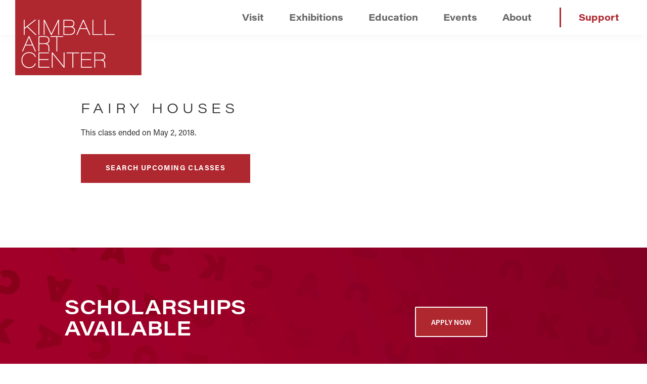

--- FILE ---
content_type: text/html; charset=UTF-8
request_url: https://kimballartcenter.org/classes/fairy-houses/
body_size: 29438
content:
<!DOCTYPE html>
<html lang="en-US">
<head >
<meta charset="UTF-8" />
<meta name="viewport" content="width=device-width, initial-scale=1" />
<meta name='robots' content='index, follow, max-image-preview:large, max-snippet:-1, max-video-preview:-1' />
	<style>img:is([sizes="auto" i], [sizes^="auto," i]) { contain-intrinsic-size: 3000px 1500px }</style>
	
	<!-- This site is optimized with the Yoast SEO plugin v26.7 - https://yoast.com/wordpress/plugins/seo/ -->
	<title>Fairy Houses - Kimball Art Center</title>
	<link rel="canonical" href="https://kimballartcenter.org/classes/fairy-houses/" />
	<meta property="og:locale" content="en_US" />
	<meta property="og:type" content="article" />
	<meta property="og:title" content="Fairy Houses - Kimball Art Center" />
	<meta property="og:description" content="Kids get creative and learn with Nancy about how to build a fairy house using large pieces of clay slabs. Each class, kids will add more and more detail until they’ve come up with an intricate finished clay fairy home that they are proud of. Kids will paint their houses with colorful underglazes. Due to [&hellip;]" />
	<meta property="og:url" content="https://kimballartcenter.org/classes/fairy-houses/" />
	<meta property="og:site_name" content="Kimball Art Center" />
	<meta property="article:publisher" content="http://www.facebook.com/KimballArtCenter" />
	<meta property="article:modified_time" content="2019-04-23T19:07:11+00:00" />
	<meta property="og:image" content="https://kimballartcenter.org/wp-content/uploads/2017/12/Fairy-Houses.jpg" />
	<meta property="og:image:width" content="736" />
	<meta property="og:image:height" content="981" />
	<meta property="og:image:type" content="image/jpeg" />
	<meta name="twitter:card" content="summary_large_image" />
	<meta name="twitter:site" content="@kimballart" />
	<script type="application/ld+json" class="yoast-schema-graph">{"@context":"https://schema.org","@graph":[{"@type":"WebPage","@id":"https://kimballartcenter.org/classes/fairy-houses/","url":"https://kimballartcenter.org/classes/fairy-houses/","name":"Fairy Houses - Kimball Art Center","isPartOf":{"@id":"https://kimballartcenter.org/#website"},"primaryImageOfPage":{"@id":"https://kimballartcenter.org/classes/fairy-houses/#primaryimage"},"image":{"@id":"https://kimballartcenter.org/classes/fairy-houses/#primaryimage"},"thumbnailUrl":"https://kimballartcenter.org/wp-content/uploads/2017/12/Fairy-Houses.jpg","datePublished":"2017-12-02T18:11:02+00:00","dateModified":"2019-04-23T19:07:11+00:00","breadcrumb":{"@id":"https://kimballartcenter.org/classes/fairy-houses/#breadcrumb"},"inLanguage":"en-US","potentialAction":[{"@type":"ReadAction","target":["https://kimballartcenter.org/classes/fairy-houses/"]}]},{"@type":"ImageObject","inLanguage":"en-US","@id":"https://kimballartcenter.org/classes/fairy-houses/#primaryimage","url":"https://kimballartcenter.org/wp-content/uploads/2017/12/Fairy-Houses.jpg","contentUrl":"https://kimballartcenter.org/wp-content/uploads/2017/12/Fairy-Houses.jpg","width":736,"height":981},{"@type":"BreadcrumbList","@id":"https://kimballartcenter.org/classes/fairy-houses/#breadcrumb","itemListElement":[{"@type":"ListItem","position":1,"name":"Home","item":"https://kimballartcenter.org/"},{"@type":"ListItem","position":2,"name":"Classes","item":"https://kimballartcenter.org/classes/"},{"@type":"ListItem","position":3,"name":"Fairy Houses"}]},{"@type":"WebSite","@id":"https://kimballartcenter.org/#website","url":"https://kimballartcenter.org/","name":"Kimball Art Center in Park City, Utah","description":"Park City, Utah Art Center","publisher":{"@id":"https://kimballartcenter.org/#organization"},"potentialAction":[{"@type":"SearchAction","target":{"@type":"EntryPoint","urlTemplate":"https://kimballartcenter.org/?s={search_term_string}"},"query-input":{"@type":"PropertyValueSpecification","valueRequired":true,"valueName":"search_term_string"}}],"inLanguage":"en-US"},{"@type":"Organization","@id":"https://kimballartcenter.org/#organization","name":"Kimball Art Center","url":"https://kimballartcenter.org/","logo":{"@type":"ImageObject","inLanguage":"en-US","@id":"https://kimballartcenter.org/#/schema/logo/image/","url":"https://kimballartcenter.org/wp-content/uploads/2016/10/cropped-Logotag.png","contentUrl":"https://kimballartcenter.org/wp-content/uploads/2016/10/cropped-Logotag.png","width":426,"height":219,"caption":"Kimball Art Center"},"image":{"@id":"https://kimballartcenter.org/#/schema/logo/image/"},"sameAs":["http://www.facebook.com/KimballArtCenter","https://x.com/kimballart","https://www.instagram.com/kimballartcenter/","http://www.pinterest.com/kimball_art"]}]}</script>
	<!-- / Yoast SEO plugin. -->


<link rel='dns-prefetch' href='//fonts.googleapis.com' />
<link rel='dns-prefetch' href='//use.fontawesome.com' />
<link href='https://fonts.gstatic.com' crossorigin rel='preconnect' />
<link rel="alternate" type="application/rss+xml" title="Kimball Art Center &raquo; Feed" href="https://kimballartcenter.org/feed/" />
<link rel="alternate" type="application/rss+xml" title="Kimball Art Center &raquo; Comments Feed" href="https://kimballartcenter.org/comments/feed/" />
<script>
window._wpemojiSettings = {"baseUrl":"https:\/\/s.w.org\/images\/core\/emoji\/16.0.1\/72x72\/","ext":".png","svgUrl":"https:\/\/s.w.org\/images\/core\/emoji\/16.0.1\/svg\/","svgExt":".svg","source":{"concatemoji":"https:\/\/kimballartcenter.org\/wp-includes\/js\/wp-emoji-release.min.js?ver=6.8.3"}};
/*! This file is auto-generated */
!function(s,n){var o,i,e;function c(e){try{var t={supportTests:e,timestamp:(new Date).valueOf()};sessionStorage.setItem(o,JSON.stringify(t))}catch(e){}}function p(e,t,n){e.clearRect(0,0,e.canvas.width,e.canvas.height),e.fillText(t,0,0);var t=new Uint32Array(e.getImageData(0,0,e.canvas.width,e.canvas.height).data),a=(e.clearRect(0,0,e.canvas.width,e.canvas.height),e.fillText(n,0,0),new Uint32Array(e.getImageData(0,0,e.canvas.width,e.canvas.height).data));return t.every(function(e,t){return e===a[t]})}function u(e,t){e.clearRect(0,0,e.canvas.width,e.canvas.height),e.fillText(t,0,0);for(var n=e.getImageData(16,16,1,1),a=0;a<n.data.length;a++)if(0!==n.data[a])return!1;return!0}function f(e,t,n,a){switch(t){case"flag":return n(e,"\ud83c\udff3\ufe0f\u200d\u26a7\ufe0f","\ud83c\udff3\ufe0f\u200b\u26a7\ufe0f")?!1:!n(e,"\ud83c\udde8\ud83c\uddf6","\ud83c\udde8\u200b\ud83c\uddf6")&&!n(e,"\ud83c\udff4\udb40\udc67\udb40\udc62\udb40\udc65\udb40\udc6e\udb40\udc67\udb40\udc7f","\ud83c\udff4\u200b\udb40\udc67\u200b\udb40\udc62\u200b\udb40\udc65\u200b\udb40\udc6e\u200b\udb40\udc67\u200b\udb40\udc7f");case"emoji":return!a(e,"\ud83e\udedf")}return!1}function g(e,t,n,a){var r="undefined"!=typeof WorkerGlobalScope&&self instanceof WorkerGlobalScope?new OffscreenCanvas(300,150):s.createElement("canvas"),o=r.getContext("2d",{willReadFrequently:!0}),i=(o.textBaseline="top",o.font="600 32px Arial",{});return e.forEach(function(e){i[e]=t(o,e,n,a)}),i}function t(e){var t=s.createElement("script");t.src=e,t.defer=!0,s.head.appendChild(t)}"undefined"!=typeof Promise&&(o="wpEmojiSettingsSupports",i=["flag","emoji"],n.supports={everything:!0,everythingExceptFlag:!0},e=new Promise(function(e){s.addEventListener("DOMContentLoaded",e,{once:!0})}),new Promise(function(t){var n=function(){try{var e=JSON.parse(sessionStorage.getItem(o));if("object"==typeof e&&"number"==typeof e.timestamp&&(new Date).valueOf()<e.timestamp+604800&&"object"==typeof e.supportTests)return e.supportTests}catch(e){}return null}();if(!n){if("undefined"!=typeof Worker&&"undefined"!=typeof OffscreenCanvas&&"undefined"!=typeof URL&&URL.createObjectURL&&"undefined"!=typeof Blob)try{var e="postMessage("+g.toString()+"("+[JSON.stringify(i),f.toString(),p.toString(),u.toString()].join(",")+"));",a=new Blob([e],{type:"text/javascript"}),r=new Worker(URL.createObjectURL(a),{name:"wpTestEmojiSupports"});return void(r.onmessage=function(e){c(n=e.data),r.terminate(),t(n)})}catch(e){}c(n=g(i,f,p,u))}t(n)}).then(function(e){for(var t in e)n.supports[t]=e[t],n.supports.everything=n.supports.everything&&n.supports[t],"flag"!==t&&(n.supports.everythingExceptFlag=n.supports.everythingExceptFlag&&n.supports[t]);n.supports.everythingExceptFlag=n.supports.everythingExceptFlag&&!n.supports.flag,n.DOMReady=!1,n.readyCallback=function(){n.DOMReady=!0}}).then(function(){return e}).then(function(){var e;n.supports.everything||(n.readyCallback(),(e=n.source||{}).concatemoji?t(e.concatemoji):e.wpemoji&&e.twemoji&&(t(e.twemoji),t(e.wpemoji)))}))}((window,document),window._wpemojiSettings);
</script>
<link rel='stylesheet' id='genesis-blocks-style-css-css' href='https://kimballartcenter.org/wp-content/plugins/genesis-blocks/dist/style-blocks.build.css?ver=1765021535' media='all' />
<link rel='stylesheet' id='toolset_bootstrap_4-css' href='https://kimballartcenter.org/wp-content/plugins/toolset-blocks/vendor/toolset/toolset-common/res/lib/bootstrap4/css/bootstrap.min.css?ver=4.5.3' media='screen' />
<link rel='stylesheet' id='sbi_styles-css' href='https://kimballartcenter.org/wp-content/plugins/instagram-feed-pro/css/sbi-styles.min.css?ver=6.9.0' media='all' />
<link rel='stylesheet' id='genesis-sample-css' href='https://kimballartcenter.org/wp-content/themes/genesis-sample/style.css?ver=3.4.2' media='all' />
<style id='genesis-sample-inline-css'>


		a,
		.entry-title a:focus,
		.entry-title a:hover,
		.genesis-nav-menu a:focus,
		.genesis-nav-menu a:hover,
		.genesis-nav-menu .current-menu-item > a,
		.genesis-nav-menu .sub-menu .current-menu-item > a:focus,
		.genesis-nav-menu .sub-menu .current-menu-item > a:hover,
		.menu-toggle:focus,
		.menu-toggle:hover,
		.sub-menu-toggle:focus,
		.sub-menu-toggle:hover {
			color: #44474b;
		}

		

		button:focus,
		button:hover,
		input[type="button"]:focus,
		input[type="button"]:hover,
		input[type="reset"]:focus,
		input[type="reset"]:hover,
		input[type="submit"]:focus,
		input[type="submit"]:hover,
		input[type="reset"]:focus,
		input[type="reset"]:hover,
		input[type="submit"]:focus,
		input[type="submit"]:hover,
		.site-container div.wpforms-container-full .wpforms-form input[type="submit"]:focus,
		.site-container div.wpforms-container-full .wpforms-form input[type="submit"]:hover,
		.site-container div.wpforms-container-full .wpforms-form button[type="submit"]:focus,
		.site-container div.wpforms-container-full .wpforms-form button[type="submit"]:hover,
		.button:focus,
		.button:hover {
			background-color: #af272f;
			color: #ffffff;
		}

		@media only screen and (min-width: 960px) {
			.genesis-nav-menu > .menu-highlight > a:hover,
			.genesis-nav-menu > .menu-highlight > a:focus,
			.genesis-nav-menu > .menu-highlight.current-menu-item > a {
				background-color: #af272f;
				color: #ffffff;
			}
		}
		
		.wp-custom-logo .site-container .custom-logo-link {
			aspect-ratio: 300/185.336538462;
		}
		
		.wp-custom-logo .site-container .title-area {
			max-width: 300px;
		}
		
</style>
<style id='wp-emoji-styles-inline-css'>

	img.wp-smiley, img.emoji {
		display: inline !important;
		border: none !important;
		box-shadow: none !important;
		height: 1em !important;
		width: 1em !important;
		margin: 0 0.07em !important;
		vertical-align: -0.1em !important;
		background: none !important;
		padding: 0 !important;
	}
</style>
<link rel='stylesheet' id='wp-block-library-css' href='https://kimballartcenter.org/wp-includes/css/dist/block-library/style.min.css?ver=6.8.3' media='all' />
<style id='classic-theme-styles-inline-css'>
/*! This file is auto-generated */
.wp-block-button__link{color:#fff;background-color:#32373c;border-radius:9999px;box-shadow:none;text-decoration:none;padding:calc(.667em + 2px) calc(1.333em + 2px);font-size:1.125em}.wp-block-file__button{background:#32373c;color:#fff;text-decoration:none}
</style>
<style id='safe-svg-svg-icon-style-inline-css'>
.safe-svg-cover{text-align:center}.safe-svg-cover .safe-svg-inside{display:inline-block;max-width:100%}.safe-svg-cover svg{fill:currentColor;height:100%;max-height:100%;max-width:100%;width:100%}

</style>
<link rel='stylesheet' id='mediaelement-css' href='https://kimballartcenter.org/wp-includes/js/mediaelement/mediaelementplayer-legacy.min.css?ver=4.2.17' media='all' />
<link rel='stylesheet' id='wp-mediaelement-css' href='https://kimballartcenter.org/wp-includes/js/mediaelement/wp-mediaelement.min.css?ver=6.8.3' media='all' />
<link rel='stylesheet' id='view_editor_gutenberg_frontend_assets-css' href='https://kimballartcenter.org/wp-content/plugins/toolset-blocks/public/css/views-frontend.css?ver=3.6.21' media='all' />
<style id='view_editor_gutenberg_frontend_assets-inline-css'>
.wpv-sort-list-dropdown.wpv-sort-list-dropdown-style-default > span.wpv-sort-list,.wpv-sort-list-dropdown.wpv-sort-list-dropdown-style-default .wpv-sort-list-item {border-color: #cdcdcd;}.wpv-sort-list-dropdown.wpv-sort-list-dropdown-style-default .wpv-sort-list-item a {color: #444;background-color: #fff;}.wpv-sort-list-dropdown.wpv-sort-list-dropdown-style-default a:hover,.wpv-sort-list-dropdown.wpv-sort-list-dropdown-style-default a:focus {color: #000;background-color: #eee;}.wpv-sort-list-dropdown.wpv-sort-list-dropdown-style-default .wpv-sort-list-item.wpv-sort-list-current a {color: #000;background-color: #eee;}
.wpv-sort-list-dropdown.wpv-sort-list-dropdown-style-default > span.wpv-sort-list,.wpv-sort-list-dropdown.wpv-sort-list-dropdown-style-default .wpv-sort-list-item {border-color: #cdcdcd;}.wpv-sort-list-dropdown.wpv-sort-list-dropdown-style-default .wpv-sort-list-item a {color: #444;background-color: #fff;}.wpv-sort-list-dropdown.wpv-sort-list-dropdown-style-default a:hover,.wpv-sort-list-dropdown.wpv-sort-list-dropdown-style-default a:focus {color: #000;background-color: #eee;}.wpv-sort-list-dropdown.wpv-sort-list-dropdown-style-default .wpv-sort-list-item.wpv-sort-list-current a {color: #000;background-color: #eee;}.wpv-sort-list-dropdown.wpv-sort-list-dropdown-style-grey > span.wpv-sort-list,.wpv-sort-list-dropdown.wpv-sort-list-dropdown-style-grey .wpv-sort-list-item {border-color: #cdcdcd;}.wpv-sort-list-dropdown.wpv-sort-list-dropdown-style-grey .wpv-sort-list-item a {color: #444;background-color: #eeeeee;}.wpv-sort-list-dropdown.wpv-sort-list-dropdown-style-grey a:hover,.wpv-sort-list-dropdown.wpv-sort-list-dropdown-style-grey a:focus {color: #000;background-color: #e5e5e5;}.wpv-sort-list-dropdown.wpv-sort-list-dropdown-style-grey .wpv-sort-list-item.wpv-sort-list-current a {color: #000;background-color: #e5e5e5;}
.wpv-sort-list-dropdown.wpv-sort-list-dropdown-style-default > span.wpv-sort-list,.wpv-sort-list-dropdown.wpv-sort-list-dropdown-style-default .wpv-sort-list-item {border-color: #cdcdcd;}.wpv-sort-list-dropdown.wpv-sort-list-dropdown-style-default .wpv-sort-list-item a {color: #444;background-color: #fff;}.wpv-sort-list-dropdown.wpv-sort-list-dropdown-style-default a:hover,.wpv-sort-list-dropdown.wpv-sort-list-dropdown-style-default a:focus {color: #000;background-color: #eee;}.wpv-sort-list-dropdown.wpv-sort-list-dropdown-style-default .wpv-sort-list-item.wpv-sort-list-current a {color: #000;background-color: #eee;}.wpv-sort-list-dropdown.wpv-sort-list-dropdown-style-grey > span.wpv-sort-list,.wpv-sort-list-dropdown.wpv-sort-list-dropdown-style-grey .wpv-sort-list-item {border-color: #cdcdcd;}.wpv-sort-list-dropdown.wpv-sort-list-dropdown-style-grey .wpv-sort-list-item a {color: #444;background-color: #eeeeee;}.wpv-sort-list-dropdown.wpv-sort-list-dropdown-style-grey a:hover,.wpv-sort-list-dropdown.wpv-sort-list-dropdown-style-grey a:focus {color: #000;background-color: #e5e5e5;}.wpv-sort-list-dropdown.wpv-sort-list-dropdown-style-grey .wpv-sort-list-item.wpv-sort-list-current a {color: #000;background-color: #e5e5e5;}.wpv-sort-list-dropdown.wpv-sort-list-dropdown-style-blue > span.wpv-sort-list,.wpv-sort-list-dropdown.wpv-sort-list-dropdown-style-blue .wpv-sort-list-item {border-color: #0099cc;}.wpv-sort-list-dropdown.wpv-sort-list-dropdown-style-blue .wpv-sort-list-item a {color: #444;background-color: #cbddeb;}.wpv-sort-list-dropdown.wpv-sort-list-dropdown-style-blue a:hover,.wpv-sort-list-dropdown.wpv-sort-list-dropdown-style-blue a:focus {color: #000;background-color: #95bedd;}.wpv-sort-list-dropdown.wpv-sort-list-dropdown-style-blue .wpv-sort-list-item.wpv-sort-list-current a {color: #000;background-color: #95bedd;}
</style>
<style id='global-styles-inline-css'>
:root{--wp--preset--aspect-ratio--square: 1;--wp--preset--aspect-ratio--4-3: 4/3;--wp--preset--aspect-ratio--3-4: 3/4;--wp--preset--aspect-ratio--3-2: 3/2;--wp--preset--aspect-ratio--2-3: 2/3;--wp--preset--aspect-ratio--16-9: 16/9;--wp--preset--aspect-ratio--9-16: 9/16;--wp--preset--color--black: #000000;--wp--preset--color--cyan-bluish-gray: #abb8c3;--wp--preset--color--white: #ffffff;--wp--preset--color--pale-pink: #f78da7;--wp--preset--color--vivid-red: #cf2e2e;--wp--preset--color--luminous-vivid-orange: #ff6900;--wp--preset--color--luminous-vivid-amber: #fcb900;--wp--preset--color--light-green-cyan: #7bdcb5;--wp--preset--color--vivid-green-cyan: #00d084;--wp--preset--color--pale-cyan-blue: #8ed1fc;--wp--preset--color--vivid-cyan-blue: #0693e3;--wp--preset--color--vivid-purple: #9b51e0;--wp--preset--color--theme-primary: #44474b;--wp--preset--color--theme-secondary: #af272f;--wp--preset--gradient--vivid-cyan-blue-to-vivid-purple: linear-gradient(135deg,rgba(6,147,227,1) 0%,rgb(155,81,224) 100%);--wp--preset--gradient--light-green-cyan-to-vivid-green-cyan: linear-gradient(135deg,rgb(122,220,180) 0%,rgb(0,208,130) 100%);--wp--preset--gradient--luminous-vivid-amber-to-luminous-vivid-orange: linear-gradient(135deg,rgba(252,185,0,1) 0%,rgba(255,105,0,1) 100%);--wp--preset--gradient--luminous-vivid-orange-to-vivid-red: linear-gradient(135deg,rgba(255,105,0,1) 0%,rgb(207,46,46) 100%);--wp--preset--gradient--very-light-gray-to-cyan-bluish-gray: linear-gradient(135deg,rgb(238,238,238) 0%,rgb(169,184,195) 100%);--wp--preset--gradient--cool-to-warm-spectrum: linear-gradient(135deg,rgb(74,234,220) 0%,rgb(151,120,209) 20%,rgb(207,42,186) 40%,rgb(238,44,130) 60%,rgb(251,105,98) 80%,rgb(254,248,76) 100%);--wp--preset--gradient--blush-light-purple: linear-gradient(135deg,rgb(255,206,236) 0%,rgb(152,150,240) 100%);--wp--preset--gradient--blush-bordeaux: linear-gradient(135deg,rgb(254,205,165) 0%,rgb(254,45,45) 50%,rgb(107,0,62) 100%);--wp--preset--gradient--luminous-dusk: linear-gradient(135deg,rgb(255,203,112) 0%,rgb(199,81,192) 50%,rgb(65,88,208) 100%);--wp--preset--gradient--pale-ocean: linear-gradient(135deg,rgb(255,245,203) 0%,rgb(182,227,212) 50%,rgb(51,167,181) 100%);--wp--preset--gradient--electric-grass: linear-gradient(135deg,rgb(202,248,128) 0%,rgb(113,206,126) 100%);--wp--preset--gradient--midnight: linear-gradient(135deg,rgb(2,3,129) 0%,rgb(40,116,252) 100%);--wp--preset--font-size--small: 12px;--wp--preset--font-size--medium: 20px;--wp--preset--font-size--large: 20px;--wp--preset--font-size--x-large: 42px;--wp--preset--font-size--normal: 18px;--wp--preset--font-size--larger: 24px;--wp--preset--spacing--20: 0.44rem;--wp--preset--spacing--30: 0.67rem;--wp--preset--spacing--40: 1rem;--wp--preset--spacing--50: 1.5rem;--wp--preset--spacing--60: 2.25rem;--wp--preset--spacing--70: 3.38rem;--wp--preset--spacing--80: 5.06rem;--wp--preset--shadow--natural: 6px 6px 9px rgba(0, 0, 0, 0.2);--wp--preset--shadow--deep: 12px 12px 50px rgba(0, 0, 0, 0.4);--wp--preset--shadow--sharp: 6px 6px 0px rgba(0, 0, 0, 0.2);--wp--preset--shadow--outlined: 6px 6px 0px -3px rgba(255, 255, 255, 1), 6px 6px rgba(0, 0, 0, 1);--wp--preset--shadow--crisp: 6px 6px 0px rgba(0, 0, 0, 1);}:where(.is-layout-flex){gap: 0.5em;}:where(.is-layout-grid){gap: 0.5em;}body .is-layout-flex{display: flex;}.is-layout-flex{flex-wrap: wrap;align-items: center;}.is-layout-flex > :is(*, div){margin: 0;}body .is-layout-grid{display: grid;}.is-layout-grid > :is(*, div){margin: 0;}:where(.wp-block-columns.is-layout-flex){gap: 2em;}:where(.wp-block-columns.is-layout-grid){gap: 2em;}:where(.wp-block-post-template.is-layout-flex){gap: 1.25em;}:where(.wp-block-post-template.is-layout-grid){gap: 1.25em;}.has-black-color{color: var(--wp--preset--color--black) !important;}.has-cyan-bluish-gray-color{color: var(--wp--preset--color--cyan-bluish-gray) !important;}.has-white-color{color: var(--wp--preset--color--white) !important;}.has-pale-pink-color{color: var(--wp--preset--color--pale-pink) !important;}.has-vivid-red-color{color: var(--wp--preset--color--vivid-red) !important;}.has-luminous-vivid-orange-color{color: var(--wp--preset--color--luminous-vivid-orange) !important;}.has-luminous-vivid-amber-color{color: var(--wp--preset--color--luminous-vivid-amber) !important;}.has-light-green-cyan-color{color: var(--wp--preset--color--light-green-cyan) !important;}.has-vivid-green-cyan-color{color: var(--wp--preset--color--vivid-green-cyan) !important;}.has-pale-cyan-blue-color{color: var(--wp--preset--color--pale-cyan-blue) !important;}.has-vivid-cyan-blue-color{color: var(--wp--preset--color--vivid-cyan-blue) !important;}.has-vivid-purple-color{color: var(--wp--preset--color--vivid-purple) !important;}.has-black-background-color{background-color: var(--wp--preset--color--black) !important;}.has-cyan-bluish-gray-background-color{background-color: var(--wp--preset--color--cyan-bluish-gray) !important;}.has-white-background-color{background-color: var(--wp--preset--color--white) !important;}.has-pale-pink-background-color{background-color: var(--wp--preset--color--pale-pink) !important;}.has-vivid-red-background-color{background-color: var(--wp--preset--color--vivid-red) !important;}.has-luminous-vivid-orange-background-color{background-color: var(--wp--preset--color--luminous-vivid-orange) !important;}.has-luminous-vivid-amber-background-color{background-color: var(--wp--preset--color--luminous-vivid-amber) !important;}.has-light-green-cyan-background-color{background-color: var(--wp--preset--color--light-green-cyan) !important;}.has-vivid-green-cyan-background-color{background-color: var(--wp--preset--color--vivid-green-cyan) !important;}.has-pale-cyan-blue-background-color{background-color: var(--wp--preset--color--pale-cyan-blue) !important;}.has-vivid-cyan-blue-background-color{background-color: var(--wp--preset--color--vivid-cyan-blue) !important;}.has-vivid-purple-background-color{background-color: var(--wp--preset--color--vivid-purple) !important;}.has-black-border-color{border-color: var(--wp--preset--color--black) !important;}.has-cyan-bluish-gray-border-color{border-color: var(--wp--preset--color--cyan-bluish-gray) !important;}.has-white-border-color{border-color: var(--wp--preset--color--white) !important;}.has-pale-pink-border-color{border-color: var(--wp--preset--color--pale-pink) !important;}.has-vivid-red-border-color{border-color: var(--wp--preset--color--vivid-red) !important;}.has-luminous-vivid-orange-border-color{border-color: var(--wp--preset--color--luminous-vivid-orange) !important;}.has-luminous-vivid-amber-border-color{border-color: var(--wp--preset--color--luminous-vivid-amber) !important;}.has-light-green-cyan-border-color{border-color: var(--wp--preset--color--light-green-cyan) !important;}.has-vivid-green-cyan-border-color{border-color: var(--wp--preset--color--vivid-green-cyan) !important;}.has-pale-cyan-blue-border-color{border-color: var(--wp--preset--color--pale-cyan-blue) !important;}.has-vivid-cyan-blue-border-color{border-color: var(--wp--preset--color--vivid-cyan-blue) !important;}.has-vivid-purple-border-color{border-color: var(--wp--preset--color--vivid-purple) !important;}.has-vivid-cyan-blue-to-vivid-purple-gradient-background{background: var(--wp--preset--gradient--vivid-cyan-blue-to-vivid-purple) !important;}.has-light-green-cyan-to-vivid-green-cyan-gradient-background{background: var(--wp--preset--gradient--light-green-cyan-to-vivid-green-cyan) !important;}.has-luminous-vivid-amber-to-luminous-vivid-orange-gradient-background{background: var(--wp--preset--gradient--luminous-vivid-amber-to-luminous-vivid-orange) !important;}.has-luminous-vivid-orange-to-vivid-red-gradient-background{background: var(--wp--preset--gradient--luminous-vivid-orange-to-vivid-red) !important;}.has-very-light-gray-to-cyan-bluish-gray-gradient-background{background: var(--wp--preset--gradient--very-light-gray-to-cyan-bluish-gray) !important;}.has-cool-to-warm-spectrum-gradient-background{background: var(--wp--preset--gradient--cool-to-warm-spectrum) !important;}.has-blush-light-purple-gradient-background{background: var(--wp--preset--gradient--blush-light-purple) !important;}.has-blush-bordeaux-gradient-background{background: var(--wp--preset--gradient--blush-bordeaux) !important;}.has-luminous-dusk-gradient-background{background: var(--wp--preset--gradient--luminous-dusk) !important;}.has-pale-ocean-gradient-background{background: var(--wp--preset--gradient--pale-ocean) !important;}.has-electric-grass-gradient-background{background: var(--wp--preset--gradient--electric-grass) !important;}.has-midnight-gradient-background{background: var(--wp--preset--gradient--midnight) !important;}.has-small-font-size{font-size: var(--wp--preset--font-size--small) !important;}.has-medium-font-size{font-size: var(--wp--preset--font-size--medium) !important;}.has-large-font-size{font-size: var(--wp--preset--font-size--large) !important;}.has-x-large-font-size{font-size: var(--wp--preset--font-size--x-large) !important;}
:where(.wp-block-post-template.is-layout-flex){gap: 1.25em;}:where(.wp-block-post-template.is-layout-grid){gap: 1.25em;}
:where(.wp-block-columns.is-layout-flex){gap: 2em;}:where(.wp-block-columns.is-layout-grid){gap: 2em;}
:root :where(.wp-block-pullquote){font-size: 1.5em;line-height: 1.6;}
</style>
<link rel='stylesheet' id='YTPlayer_css-css' href='https://kimballartcenter.org/wp-content/plugins/wp-ytplayer-plus/css/mb.YTPlayer.css?ver=3.6.5' media='screen' />
<link rel='stylesheet' id='genesis-sample-fonts-css' href='https://fonts.googleapis.com/css?family=Source+Sans+Pro:400,400i,600,700&#038;display=swap' media='all' />
<link rel='stylesheet' id='dashicons-css' href='https://kimballartcenter.org/wp-includes/css/dashicons.min.css?ver=6.8.3' media='all' />
<link rel='stylesheet' id='genesis-sample-gutenberg-css' href='https://kimballartcenter.org/wp-content/themes/genesis-sample/lib/gutenberg/front-end.css?ver=3.4.2' media='all' />
<style id='genesis-sample-gutenberg-inline-css'>
.gb-block-post-grid .gb-post-grid-items h2 a:hover {
	color: #44474b;
}

.site-container .wp-block-button .wp-block-button__link {
	background-color: #44474b;
}

.wp-block-button .wp-block-button__link:not(.has-background),
.wp-block-button .wp-block-button__link:not(.has-background):focus,
.wp-block-button .wp-block-button__link:not(.has-background):hover {
	color: #ffffff;
}

.site-container .wp-block-button.is-style-outline .wp-block-button__link {
	color: #44474b;
}

.site-container .wp-block-button.is-style-outline .wp-block-button__link:focus,
.site-container .wp-block-button.is-style-outline .wp-block-button__link:hover {
	color: #676a6e;
}		.site-container .has-small-font-size {
			font-size: 12px;
		}		.site-container .has-normal-font-size {
			font-size: 18px;
		}		.site-container .has-large-font-size {
			font-size: 20px;
		}		.site-container .has-larger-font-size {
			font-size: 24px;
		}		.site-container .has-theme-primary-color,
		.site-container .wp-block-button .wp-block-button__link.has-theme-primary-color,
		.site-container .wp-block-button.is-style-outline .wp-block-button__link.has-theme-primary-color {
			color: #44474b;
		}

		.site-container .has-theme-primary-background-color,
		.site-container .wp-block-button .wp-block-button__link.has-theme-primary-background-color,
		.site-container .wp-block-pullquote.is-style-solid-color.has-theme-primary-background-color {
			background-color: #44474b;
		}		.site-container .has-theme-secondary-color,
		.site-container .wp-block-button .wp-block-button__link.has-theme-secondary-color,
		.site-container .wp-block-button.is-style-outline .wp-block-button__link.has-theme-secondary-color {
			color: #af272f;
		}

		.site-container .has-theme-secondary-background-color,
		.site-container .wp-block-button .wp-block-button__link.has-theme-secondary-background-color,
		.site-container .wp-block-pullquote.is-style-solid-color.has-theme-secondary-background-color {
			background-color: #af272f;
		}
</style>
<link rel='stylesheet' id='simple-social-icons-font-css' href='https://kimballartcenter.org/wp-content/plugins/simple-social-icons/css/style.css?ver=4.0.0' media='all' />
<link rel='stylesheet' id='genesis-overrides-css-css' href='https://kimballartcenter.org/wp-content/plugins/toolset-blocks/vendor/toolset/toolset-theme-settings/res/css/themes/genesis-overrides.css?ver=1.5.5' media='screen' />
<link rel='stylesheet' id='responsive-menu-pro-font-awesome-css' href='https://use.fontawesome.com/releases/v5.2.0/css/all.css' media='all' />
<link rel='stylesheet' id='wp-featherlight-css' href='https://kimballartcenter.org/wp-content/plugins/wp-featherlight/css/wp-featherlight.min.css?ver=1.3.4' media='all' />
<link rel='stylesheet' id='ubermenu-css' href='https://kimballartcenter.org/wp-content/plugins/ubermenu/pro/assets/css/ubermenu.min.css?ver=3.8.1' media='all' />
<link rel='stylesheet' id='ubermenu-clean-white-css' href='https://kimballartcenter.org/wp-content/plugins/ubermenu/pro/assets/css/skins/cleanwhite.css?ver=6.8.3' media='all' />
<link rel='stylesheet' id='ubermenu-font-awesome-all-css' href='https://kimballartcenter.org/wp-content/plugins/ubermenu/assets/fontawesome/css/all.min.css?ver=6.8.3' media='all' />
<script src="https://kimballartcenter.org/wp-content/plugins/toolset-blocks/vendor/toolset/common-es/public/toolset-common-es-frontend.js?ver=175000" id="toolset-common-es-frontend-js"></script>
<script data-cfasync="false" src="https://kimballartcenter.org/wp-includes/js/jquery/jquery.min.js?ver=3.7.1" id="jquery-core-js"></script>
<script data-cfasync="false" src="https://kimballartcenter.org/wp-includes/js/jquery/jquery-migrate.min.js?ver=3.4.1" id="jquery-migrate-js"></script>
<script id="jquery-js-after">
console.log( '== WPBC :: Loading of JS/CSS files disabled for this page at WP Booking Calendar > Settings General page in Advanced section  ==' );
console.log( '== WPBC :: Loading of JS/CSS files disabled for this page at WP Booking Calendar > Settings General page in Advanced section  ==' );
</script>
<script src="https://kimballartcenter.org/wp-content/plugins/responsive-menu-pro/public/js/jquery.touchSwipe.min.js" id="responsive-menu-pro-jquery-touchswipe-js"></script>
<script src="https://kimballartcenter.org/wp-content/plugins/responsive-menu-pro/public/js/noscroll.js" id="responsive-menu-pro-noscroll-js"></script>
<link rel="https://api.w.org/" href="https://kimballartcenter.org/wp-json/" /><link rel="EditURI" type="application/rsd+xml" title="RSD" href="https://kimballartcenter.org/xmlrpc.php?rsd" />
<link rel='shortlink' href='https://kimballartcenter.org/?p=3301' />
<link rel="alternate" title="oEmbed (JSON)" type="application/json+oembed" href="https://kimballartcenter.org/wp-json/oembed/1.0/embed?url=https%3A%2F%2Fkimballartcenter.org%2Fclasses%2Ffairy-houses%2F" />
<link rel="alternate" title="oEmbed (XML)" type="text/xml+oembed" href="https://kimballartcenter.org/wp-json/oembed/1.0/embed?url=https%3A%2F%2Fkimballartcenter.org%2Fclasses%2Ffairy-houses%2F&#038;format=xml" />
<style id="ubermenu-custom-generated-css">
/** Font Awesome 4 Compatibility **/
.fa{font-style:normal;font-variant:normal;font-weight:normal;font-family:FontAwesome;}

/** UberMenu Custom Menu Item Styles (Menu Item Settings) **/
/* 478276 */ .ubermenu .ubermenu-submenu.ubermenu-submenu-id-478276 { width:100%; min-width:100%; }

/* Status: Loaded from Transient */

</style><link rel="stylesheet" href="https://use.typekit.net/alw8sbh.css">

<script src="https://use.fontawesome.com/d3383d9a71.js"></script>

<script>

  (function(i,s,o,g,r,a,m){i['GoogleAnalyticsObject']=r;i[r]=i[r]||function(){

  (i[r].q=i[r].q||[]).push(arguments)},i[r].l=1*new Date();a=s.createElement(o),

  m=s.getElementsByTagName(o)[0];a.async=1;a.src=g;m.parentNode.insertBefore(a,m)

  })(window,document,'script','//www.google-analytics.com/analytics.js','ga');



  ga('create', 'UA-8542994-1', 'kimballartcenter.org');

  ga('send', 'pageview');



</script>


<!-- Google Tag Manager -->
<script>(function(w,d,s,l,i){w[l]=w[l]||[];w[l].push({'gtm.start':
new Date().getTime(),event:'gtm.js'});var f=d.getElementsByTagName(s)[0],
j=d.createElement(s),dl=l!='dataLayer'?'&l='+l:'';j.async=true;j.src=
'https://www.googletagmanager.com/gtm.js?id='+i+dl;f.parentNode.insertBefore(j,f);
})(window,document,'script','dataLayer','GTM-P23JQKL');</script>
<!-- End Google Tag Manager -->

<script src="https://kit.fontawesome.com/0e8f79d31d.js" crossorigin="anonymous"></script>


<!-- Facebook Pixel Code -->
<script>
!function(f,b,e,v,n,t,s)
{if(f.fbq)return;n=f.fbq=function(){n.callMethod?
n.callMethod.apply(n,arguments):n.queue.push(arguments)};
if(!f._fbq)f._fbq=n;n.push=n;n.loaded=!0;n.version='2.0';
n.queue=[];t=b.createElement(e);t.async=!0;
t.src=v;s=b.getElementsByTagName(e)[0];
s.parentNode.insertBefore(t,s)}(window,document,'script',
'https://connect.facebook.net/en_US/fbevents.js');
 fbq('init', '182882000338405'); 
fbq('track', 'PageView');
</script>
<noscript>
 <img height="1" width="1" 
src="https://www.facebook.com/tr?id=182882000338405&ev=PageView
&noscript=1"/>
</noscript>
<!-- End Facebook Pixel Code -->

<script type="text/javascript" async src="https://pm.geniusmonkey.com/gm.js?id=1028350856&z=1"></script>


<!-- Google tag (gtag.js) -->
<script async src="https://www.googletagmanager.com/gtag/js?id=G-HMWWK2R3N7"></script>
<script>
  window.dataLayer = window.dataLayer || [];
  function gtag(){dataLayer.push(arguments);}
  gtag('js', new Date());

  gtag('config', 'G-HMWWK2R3N7');
</script>

<!-- Google Tag Manager (noscript) -->
<noscript><iframe src="https://www.googletagmanager.com/ns.html?id=GTM-P23JQKL"
height="0" width="0" style="display:none;visibility:hidden"></iframe></noscript>
<!-- End Google Tag Manager (noscript) -->

<!-- Google Tag Manager -->
<script>(function(w,d,s,l,i){w[l]=w[l]||[];w[l].push({'gtm.start':
new Date().getTime(),event:'gtm.js'});var f=d.getElementsByTagName(s)[0],
j=d.createElement(s),dl=l!='dataLayer'?'&l='+l:'';j.async=true;j.src=
'https://www.googletagmanager.com/gtm.js?id='+i+dl;f.parentNode.insertBefore(j,f); })(window,document,'script','dataLayer','GTM-M55BRML6');</script>
<!-- End Google Tag Manager -->
 <script> window.addEventListener("load",function(){ var c={script:false,link:false}; function ls(s) { if(!['script','link'].includes(s)||c[s]){return;}c[s]=true; var d=document,f=d.getElementsByTagName(s)[0],j=d.createElement(s); if(s==='script'){j.async=true;j.src='https://kimballartcenter.org/wp-content/plugins/toolset-blocks/vendor/toolset/blocks/public/js/frontend.js?v=1.6.17';}else{ j.rel='stylesheet';j.href='https://kimballartcenter.org/wp-content/plugins/toolset-blocks/vendor/toolset/blocks/public/css/style.css?v=1.6.17';} f.parentNode.insertBefore(j, f); }; function ex(){ls('script');ls('link')} window.addEventListener("scroll", ex, {once: true}); if (('IntersectionObserver' in window) && ('IntersectionObserverEntry' in window) && ('intersectionRatio' in window.IntersectionObserverEntry.prototype)) { var i = 0, fb = document.querySelectorAll("[class^='tb-']"), o = new IntersectionObserver(es => { es.forEach(e => { o.unobserve(e.target); if (e.intersectionRatio > 0) { ex();o.disconnect();}else{ i++;if(fb.length>i){o.observe(fb[i])}} }) }); if (fb.length) { o.observe(fb[i]) } } }) </script>
	<noscript>
		<link rel="stylesheet" href="https://kimballartcenter.org/wp-content/plugins/toolset-blocks/vendor/toolset/blocks/public/css/style.css">
	</noscript><!-- Custom Feeds for Instagram CSS -->
<style type="text/css">
.sbi_lightboxOverlay {background-color: #fff !important;}
.sbi_lightboxOverlay, .sbi_lightboxOverlay, .sbi_lb-data .sbi_lb-caption .sbi_lightbox_username:hover p {color: #888 !important}
</style>
<script>(()=>{var o=[],i={};["on","off","toggle","show"].forEach((l=>{i[l]=function(){o.push([l,arguments])}})),window.Boxzilla=i,window.boxzilla_queue=o})();</script><link rel="icon" href="https://kimballartcenter.org/wp-content/uploads/2021/03/cropped-unnamed-32x32.png" sizes="32x32" />
<link rel="icon" href="https://kimballartcenter.org/wp-content/uploads/2021/03/cropped-unnamed-192x192.png" sizes="192x192" />
<link rel="apple-touch-icon" href="https://kimballartcenter.org/wp-content/uploads/2021/03/cropped-unnamed-180x180.png" />
<meta name="msapplication-TileImage" content="https://kimballartcenter.org/wp-content/uploads/2021/03/cropped-unnamed-270x270.png" />
<style>button#responsive-menu-pro-button,
#responsive-menu-pro-container {
    display: none;
    -webkit-text-size-adjust: 100%;
}

#responsive-menu-pro-container {
    z-index: 99998;
}

@media screen and (max-width:1100px) {

    #responsive-menu-pro-container {
        display: block;
        position: fixed;
        top: 0;
        bottom: 0;        padding-bottom: 5px;
        margin-bottom: -5px;
        outline: 1px solid transparent;
        overflow-y: auto;
        overflow-x: hidden;
    }

    #responsive-menu-pro-container .responsive-menu-pro-search-box {
        width: 100%;
        padding: 0 2%;
        border-radius: 2px;
        height: 50px;
        -webkit-appearance: none;
    }

    #responsive-menu-pro-container.push-left,
    #responsive-menu-pro-container.slide-left {
        transform: translateX(-100%);
        -ms-transform: translateX(-100%);
        -webkit-transform: translateX(-100%);
        -moz-transform: translateX(-100%);
    }

    .responsive-menu-pro-open #responsive-menu-pro-container.push-left,
    .responsive-menu-pro-open #responsive-menu-pro-container.slide-left {
        transform: translateX(0);
        -ms-transform: translateX(0);
        -webkit-transform: translateX(0);
        -moz-transform: translateX(0);
    }

    #responsive-menu-pro-container.push-top,
    #responsive-menu-pro-container.slide-top {
        transform: translateY(-100%);
        -ms-transform: translateY(-100%);
        -webkit-transform: translateY(-100%);
        -moz-transform: translateY(-100%);
    }

    .responsive-menu-pro-open #responsive-menu-pro-container.push-top,
    .responsive-menu-pro-open #responsive-menu-pro-container.slide-top {
        transform: translateY(0);
        -ms-transform: translateY(0);
        -webkit-transform: translateY(0);
        -moz-transform: translateY(0);
    }

    #responsive-menu-pro-container.push-right,
    #responsive-menu-pro-container.slide-right {
        transform: translateX(100%);
        -ms-transform: translateX(100%);
        -webkit-transform: translateX(100%);
        -moz-transform: translateX(100%);
    }

    .responsive-menu-pro-open #responsive-menu-pro-container.push-right,
    .responsive-menu-pro-open #responsive-menu-pro-container.slide-right {
        transform: translateX(0);
        -ms-transform: translateX(0);
        -webkit-transform: translateX(0);
        -moz-transform: translateX(0);
    }

    #responsive-menu-pro-container.push-bottom,
    #responsive-menu-pro-container.slide-bottom {
        transform: translateY(100%);
        -ms-transform: translateY(100%);
        -webkit-transform: translateY(100%);
        -moz-transform: translateY(100%);
    }

    .responsive-menu-pro-open #responsive-menu-pro-container.push-bottom,
    .responsive-menu-pro-open #responsive-menu-pro-container.slide-bottom {
        transform: translateY(0);
        -ms-transform: translateY(0);
        -webkit-transform: translateY(0);
        -moz-transform: translateY(0);
    }

    #responsive-menu-pro-container,
    #responsive-menu-pro-container:before,
    #responsive-menu-pro-container:after,
    #responsive-menu-pro-container *,
    #responsive-menu-pro-container *:before,
    #responsive-menu-pro-container *:after {
        box-sizing: border-box;
        margin: 0;
        padding: 0;
    }

    #responsive-menu-pro-container #responsive-menu-pro-search-box,
    #responsive-menu-pro-container #responsive-menu-pro-additional-content,
    #responsive-menu-pro-container #responsive-menu-pro-title {
        padding: 25px 5%;
    }

    #responsive-menu-pro-container #responsive-menu-pro,
    #responsive-menu-pro-container #responsive-menu-pro ul {
        width: 100%;
   }

    #responsive-menu-pro-container #responsive-menu-pro ul.responsive-menu-pro-submenu {
        display: none;
    }

    #responsive-menu-pro-container #responsive-menu-pro ul.responsive-menu-pro-submenu.responsive-menu-pro-submenu-open {
     display: block;
    }        #responsive-menu-pro-container #responsive-menu-pro ul.responsive-menu-pro-submenu-depth-1 a.responsive-menu-pro-item-link {
            padding-left:10%;
        }

        #responsive-menu-pro-container #responsive-menu-pro ul.responsive-menu-pro-submenu-depth-2 a.responsive-menu-pro-item-link {
            padding-left:15%;
        }

        #responsive-menu-pro-container #responsive-menu-pro ul.responsive-menu-pro-submenu-depth-3 a.responsive-menu-pro-item-link {
            padding-left:20%;
        }

        #responsive-menu-pro-container #responsive-menu-pro ul.responsive-menu-pro-submenu-depth-4 a.responsive-menu-pro-item-link {
            padding-left:25%;
        }

        #responsive-menu-pro-container #responsive-menu-pro ul.responsive-menu-pro-submenu-depth-5 a.responsive-menu-pro-item-link {
            padding-left:30%;
        }
    #responsive-menu-pro-container li.responsive-menu-pro-item {
        width: 100%;
        list-style: none;
    }

    #responsive-menu-pro-container li.responsive-menu-pro-item a {
        width: 100%;
        display: block;
        text-decoration: none;
        position: relative;
    }

    #responsive-menu-pro-container #responsive-menu-pro li.responsive-menu-pro-item a {            padding: 0 5%;    }

    #responsive-menu-pro-container .responsive-menu-pro-submenu li.responsive-menu-pro-item a {            padding: 0 5%;    }


    #responsive-menu-pro-container li.responsive-menu-pro-item a .glyphicon,
    #responsive-menu-pro-container li.responsive-menu-pro-item a .fab,
    #responsive-menu-pro-container li.responsive-menu-pro-item a .fas {
        margin-right: 15px;
    }

    #responsive-menu-pro-container li.responsive-menu-pro-item a .responsive-menu-pro-subarrow {
        position: absolute;
        top: 0;
        bottom: 0;
        text-align: center;
        overflow: hidden;
    }

    #responsive-menu-pro-container li.responsive-menu-pro-item a .responsive-menu-pro-subarrow .glyphicon,
    #responsive-menu-pro-container li.responsive-menu-pro-item a .responsive-menu-pro-subarrow .fab,
    #responsive-menu-pro-container li.responsive-menu-pro-item a .responsive-menu-pro-subarrow .fas {
        margin-right: 0;
    }

    button#responsive-menu-pro-button .responsive-menu-pro-button-icon-inactive {
        display: none;
    }

    button#responsive-menu-pro-button {
        z-index: 99999;
        display: none;
        overflow: hidden;
        outline: none;
    }

    button#responsive-menu-pro-button img {
        max-width: 100%;
    }

    .responsive-menu-pro-label {
        display: inline-block;
        font-weight: 600;
        margin: 0 5px;
        vertical-align: middle;
        pointer-events: none;
    }

    .responsive-menu-pro-accessible {
        display: inline-block;
    }

    .responsive-menu-pro-accessible .responsive-menu-pro-box {
        display: inline-block;
        vertical-align: middle;
    }

    .responsive-menu-pro-label.responsive-menu-pro-label-top,
    .responsive-menu-pro-label.responsive-menu-pro-label-bottom {
        display: block;
        margin: 0 auto;
    }

    button#responsive-menu-pro-button {
        padding: 0 0;
        display: inline-block;
        cursor: pointer;
        transition-property: opacity, filter;
        transition-duration: 0.15s;
        transition-timing-function: linear;
        font: inherit;
        color: inherit;
        text-transform: none;
        background-color: transparent;
        border: 0;
        margin: 0;
    }

    .responsive-menu-pro-box {
        width:30px;
        height:10px;
        display: inline-block;
        position: relative;
    }

    .responsive-menu-pro-inner {
        display: block;
        top: 50%;
        margin-top:-1px;
    }

    .responsive-menu-pro-inner,
    .responsive-menu-pro-inner::before,
    .responsive-menu-pro-inner::after {
        width:30px;
        height:2px;
        background-color:rgba(175, 39, 47, 1);
        border-radius: 4px;
        position: absolute;
        transition-property: transform;
        transition-duration: 0.15s;
        transition-timing-function: ease;
    }

    .responsive-menu-pro-open .responsive-menu-pro-inner,
    .responsive-menu-pro-open .responsive-menu-pro-inner::before,
    .responsive-menu-pro-open .responsive-menu-pro-inner::after {
        background-color:rgba(175, 39, 47, 1);
    }

    button#responsive-menu-pro-button:hover .responsive-menu-pro-inner,
    button#responsive-menu-pro-button:hover .responsive-menu-pro-inner::before,
    button#responsive-menu-pro-button:hover .responsive-menu-pro-inner::after,
    button#responsive-menu-pro-button:hover .responsive-menu-pro-open .responsive-menu-pro-inner,
    button#responsive-menu-pro-button:hover .responsive-menu-pro-open .responsive-menu-pro-inner::before,
    button#responsive-menu-pro-button:hover .responsive-menu-pro-open .responsive-menu-pro-inner::after,
    button#responsive-menu-pro-button:focus .responsive-menu-pro-inner,
    button#responsive-menu-pro-button:focus .responsive-menu-pro-inner::before,
    button#responsive-menu-pro-button:focus .responsive-menu-pro-inner::after,
    button#responsive-menu-pro-button:focus .responsive-menu-pro-open .responsive-menu-pro-inner,
    button#responsive-menu-pro-button:focus .responsive-menu-pro-open .responsive-menu-pro-inner::before,
    button#responsive-menu-pro-button:focus .responsive-menu-pro-open .responsive-menu-pro-inner::after {
        background-color:rgba(175, 39, 47, 1);
    }

    .responsive-menu-pro-inner::before,
    .responsive-menu-pro-inner::after {
        content: "";
        display: block;
    }

    .responsive-menu-pro-inner::before {
        top:-4px;
    }

    .responsive-menu-pro-inner::after {
        bottom:-4px;
    }.responsive-menu-pro-boring .responsive-menu-pro-inner,
.responsive-menu-pro-boring .responsive-menu-pro-inner::before,
.responsive-menu-pro-boring .responsive-menu-pro-inner::after {
    transition-property: none;
}

.responsive-menu-pro-boring.is-active .responsive-menu-pro-inner {
    transform: rotate(45deg);
}

.responsive-menu-pro-boring.is-active .responsive-menu-pro-inner::before {
    top: 0;
    opacity: 0;
}

.responsive-menu-pro-boring.is-active .responsive-menu-pro-inner::after {
    bottom: 0;
    transform: rotate(-90deg);
}
    button#responsive-menu-pro-button {
        width:60px;
        height:30px;
        position:fixed;
        top:18px;right:5%;
        display: inline-block;
        transition: transform 0.5s, background-color 0.5s;           background:rgba(179, 29, 41, 0);    }        .responsive-menu-pro-open button#responsive-menu-pro-button:hover,
        .responsive-menu-pro-open button#responsive-menu-pro-button:focus,
        button#responsive-menu-pro-button:hover,
        button#responsive-menu-pro-button:focus {
            background:rgba(179, 29, 41, 0);
         }        .responsive-menu-pro-open button#responsive-menu-pro-button {
            background:rgba(179, 29, 41, 0);
         }
    button#responsive-menu-pro-button .responsive-menu-pro-box {
        color:rgba(175, 39, 47, 1);
        pointer-events: none;
    }

    .responsive-menu-pro-open button#responsive-menu-pro-button .responsive-menu-pro-box {
        color:rgba(175, 39, 47, 1);
    }

    .responsive-menu-pro-label {
        color:#ffffff;
        font-size:9px;
        line-height:10px;        pointer-events: none;
    }

    .responsive-menu-pro-label .responsive-menu-pro-button-text-open {
        display: none;
    }        html.responsive-menu-pro-open {
            cursor: pointer;
        }

        html.responsive-menu-pro-open #responsive-menu-pro-container {
            cursor: initial;
        }
    .responsive-menu-pro-fade-top #responsive-menu-pro-container,
    .responsive-menu-pro-fade-left #responsive-menu-pro-container,
    .responsive-menu-pro-fade-right #responsive-menu-pro-container,
    .responsive-menu-pro-fade-bottom #responsive-menu-pro-container {
        display: none;
    }
        #responsive-menu-pro-mask {
            position: fixed;
            z-index: 99997;
            top: 0;
            left: 0;
            overflow: hidden;
            width: 0;
            height: 0;
            background-color: rgba(0, 0, 0, 0);
            transition: background-color 0.5s, width 0.5s,  height 0.5s;
        }

        .responsive-menu-pro-open #responsive-menu-pro-mask {
            width: 100%;
            height: 100%;
            background-color:rgba(0, 0, 0, 0.7);
            transition: background-color 0.5s;
        }.site-container {
            transition: transform 0.5s;
        }

        html.responsive-menu-open,
        .responsive-menu-open body {
            width: 100%;
        }
    #responsive-menu-pro-container {
        width:75%;left: 0;            background:rgba(244, 244, 244, 1);        transition: transform 0.5s;
        text-align:left;            font-family:'acumin-pro-wide';    }

    #responsive-menu-pro-container #responsive-menu-pro-wrapper {
        background:rgba(244, 244, 244, 1);
    }

    #responsive-menu-pro-container #responsive-menu-pro-additional-content {
        color:rgba(68, 71, 75, 1);
    }

    #responsive-menu-pro-container .responsive-menu-pro-search-box {
        background:rgba(255, 255, 255, 0);
        border: 2px solid rgba(219, 219, 219, 0);
        color:rgba(51, 51, 51, 1);
    }

    #responsive-menu-pro-container .responsive-menu-pro-search-box:-ms-input-placeholder {
        color:#c7c7cd;
    }

    #responsive-menu-pro-container .responsive-menu-pro-search-box::-webkit-input-placeholder {
        color:#c7c7cd;
    }

    #responsive-menu-pro-container .responsive-menu-pro-search-box:-moz-placeholder {
        color:#c7c7cd;
        opacity: 1;
    }

    #responsive-menu-pro-container .responsive-menu-pro-search-box::-moz-placeholder {
        color:#c7c7cd;
        opacity: 1;
    }

    #responsive-menu-pro-container .responsive-menu-pro-item-link,
    #responsive-menu-pro-container #responsive-menu-pro-title,
    #responsive-menu-pro-container .responsive-menu-pro-subarrow {
        transition: background-color 0.5s,
                    border-color 0.5s,
                    color 0.5s;
    }

    #responsive-menu-pro-container #responsive-menu-pro-title {
        background-color:rgba(239, 239, 239, 1);
        color:#ffffff;
        font-size:13px;
        text-align:left;
    }

    #responsive-menu-pro-container #responsive-menu-pro-title a {
        color:#ffffff;
        font-size:13px;
        text-decoration: none;
    }

    #responsive-menu-pro-container #responsive-menu-pro-title a:hover {
        color:#ffffff;
    }

    #responsive-menu-pro-container #responsive-menu-pro-title:hover {
        background-color:rgba(239, 239, 239, 1);
        color:#ffffff;
    }

    #responsive-menu-pro-container #responsive-menu-pro-title:hover a {
        color:#ffffff;
    }

    #responsive-menu-pro-container #responsive-menu-pro-title #responsive-menu-pro-title-image {
        display: inline-block;
        vertical-align: middle;
        max-width: 100%;
        margin-bottom: 15px;
    }

    #responsive-menu-pro-container #responsive-menu-pro-title #responsive-menu-pro-title-image img {            width:150px;        max-width: 100%;
    }

    #responsive-menu-pro-container #responsive-menu-pro > li.responsive-menu-pro-item:first-child > a {
        border-top:1px solid rgba(240, 240, 240, 0);
    }

    #responsive-menu-pro-container #responsive-menu-pro li.responsive-menu-pro-item .responsive-menu-pro-item-link {
        font-size:24px;
    }

    #responsive-menu-pro-container #responsive-menu-pro li.responsive-menu-pro-item a {
        line-height:42px;
        border-bottom:1px solid rgba(240, 240, 240, 0);
        color:rgba(68, 71, 75, 1);
        background-color:rgba(240, 240, 240, 0);            word-wrap: break-word;
            height: auto;
            padding-right:20px;    }

    #responsive-menu-pro-container #responsive-menu-pro li.responsive-menu-pro-item a:hover,
    #responsive-menu-pro-container #responsive-menu-pro li.responsive-menu-pro-item a:focus {
        color:rgba(68, 71, 75, 1);
        background-color:rgba(240, 240, 240, 0);
        border-color:rgba(240, 240, 240, 0);
    }

    #responsive-menu-pro-container #responsive-menu-pro li.responsive-menu-pro-item a:hover .responsive-menu-pro-subarrow,
    #responsive-menu-pro-container #responsive-menu-pro li.responsive-menu-pro-item a:focus .responsive-menu-pro-subarrow  {
        color:rgba(68, 71, 75, 1);
        border-color:rgba(240, 240, 240, 0);
        background-color:rgba(240, 240, 240, 0);
    }

    #responsive-menu-pro-container #responsive-menu-pro li.responsive-menu-pro-item a:hover .responsive-menu-pro-subarrow.responsive-menu-pro-subarrow-active,
    #responsive-menu-pro-container #responsive-menu-pro li.responsive-menu-pro-item a:focus .responsive-menu-pro-subarrow.responsive-menu-pro-subarrow-active {
        color:rgba(68, 71, 75, 1);
        border-color:rgba(240, 240, 240, 0);
        background-color:rgba(240, 240, 240, 0);
    }

    #responsive-menu-pro-container #responsive-menu-pro li.responsive-menu-pro-item a .responsive-menu-pro-subarrow {right: 0;
        height:20px;
        line-height:20px;
        width:20px;
        color:rgba(68, 71, 75, 1);        border-left:1px solid rgba(240, 240, 240, 0);        background-color:rgba(240, 240, 240, 0);
    }

    #responsive-menu-pro-container #responsive-menu-pro li.responsive-menu-pro-item a .responsive-menu-pro-subarrow.responsive-menu-pro-subarrow-active {
        color:rgba(68, 71, 75, 1);
        border-color:rgba(240, 240, 240, 0);
        background-color:rgba(240, 240, 240, 0);
    }

    #responsive-menu-pro-container #responsive-menu-pro li.responsive-menu-pro-item a .responsive-menu-pro-subarrow.responsive-menu-pro-subarrow-active:hover,
    #responsive-menu-pro-container #responsive-menu-pro li.responsive-menu-pro-item a .responsive-menu-pro-subarrow.responsive-menu-pro-subarrow-active:focus  {
        color:rgba(68, 71, 75, 1);
        border-color:rgba(240, 240, 240, 0);
        background-color:rgba(240, 240, 240, 0);
    }

    #responsive-menu-pro-container #responsive-menu-pro li.responsive-menu-pro-item a .responsive-menu-pro-subarrow:hover,
    #responsive-menu-pro-container #responsive-menu-pro li.responsive-menu-pro-item a .responsive-menu-pro-subarrow:focus {
        color:rgba(68, 71, 75, 1);
        border-color:rgba(240, 240, 240, 0);
        background-color:rgba(240, 240, 240, 0);
    }

    #responsive-menu-pro-container #responsive-menu-pro li.responsive-menu-pro-item.responsive-menu-pro-current-item > .responsive-menu-pro-item-link {
        background-color:rgba(240, 240, 240, 0);
        color:rgba(68, 71, 75, 1);
        border-color:rgba(240, 240, 240, 0);
    }

    #responsive-menu-pro-container #responsive-menu-pro li.responsive-menu-pro-item.responsive-menu-pro-current-item > .responsive-menu-pro-item-link:hover {
        background-color:rgba(240, 240, 240, 0);
        color:rgba(68, 71, 75, 1);
        border-color:rgba(240, 240, 240, 0);
    }        #responsive-menu-pro-container #responsive-menu-pro ul.responsive-menu-pro-submenu li.responsive-menu-pro-item .responsive-menu-pro-item-link {            font-size:14px;
            text-align:left;
        }

        #responsive-menu-pro-container #responsive-menu-pro ul.responsive-menu-pro-submenu li.responsive-menu-pro-item a {                word-wrap: break-word;
                height: auto;
                padding-right:20px;            line-height:24px;
            border-bottom:1px solid rgba(240, 240, 240, 0);
            color:rgba(68, 71, 75, 1);
            background-color:rgba(240, 240, 240, 0);
        }

        #responsive-menu-pro-container #responsive-menu-pro ul.responsive-menu-pro-submenu li.responsive-menu-pro-item a:hover,
        #responsive-menu-pro-container #responsive-menu-pro ul.responsive-menu-pro-submenu li.responsive-menu-pro-item a:focus {
            color:rgba(68, 71, 75, 1);
            background-color:rgba(240, 240, 240, 0);
            border-color:rgba(240, 240, 240, 0);
        }

        #responsive-menu-pro-container #responsive-menu-pro ul.responsive-menu-pro-submenu li.responsive-menu-pro-item a:hover .responsive-menu-pro-subarrow {
            color:rgba(0, 0, 0, 1);
            border-color:rgba(240, 240, 240, 0);
            background-color:rgba(240, 240, 240, 0);
        }

        #responsive-menu-pro-container #responsive-menu-pro ul.responsive-menu-pro-submenu li.responsive-menu-pro-item a:hover .responsive-menu-pro-subarrow.responsive-menu-pro-subarrow-active {
            color:rgba(0, 0, 0, 1);
            border-color:rgba(240, 240, 240, 0);
            background-color:rgba(240, 240, 240, 0);
        }

        #responsive-menu-pro-container #responsive-menu-pro ul.responsive-menu-pro-submenu li.responsive-menu-pro-item a .responsive-menu-pro-subarrow {                left:unset;
                right:0;           
            height:20px;
            line-height:20px;
            width:20px;
            color:rgba(0, 0, 0, 1);                border-left:1px solid rgba(240, 240, 240, 0);
                border-right:unset;
            
            background-color:rgba(240, 240, 240, 0);
        }

        #responsive-menu-pro-container #responsive-menu-pro ul.responsive-menu-pro-submenu li.responsive-menu-pro-item a .responsive-menu-pro-subarrow.responsive-menu-pro-subarrow-active {
            color:rgba(0, 0, 0, 1);
            border-color:rgba(240, 240, 240, 0);
            background-color:rgba(240, 240, 240, 0);
        }

        #responsive-menu-pro-container #responsive-menu-pro ul.responsive-menu-pro-submenu li.responsive-menu-pro-item a .responsive-menu-pro-subarrow.responsive-menu-pro-subarrow-active:hover {
            color:rgba(0, 0, 0, 1);
            border-color:rgba(240, 240, 240, 0);
            background-color:rgba(240, 240, 240, 0);
        }

        #responsive-menu-pro-container #responsive-menu-pro ul.responsive-menu-pro-submenu li.responsive-menu-pro-item a .responsive-menu-pro-subarrow:hover {
            color:rgba(0, 0, 0, 1);
            border-color:rgba(240, 240, 240, 0);
            background-color:rgba(240, 240, 240, 0);
        }

        #responsive-menu-pro-container #responsive-menu-pro ul.responsive-menu-pro-submenu li.responsive-menu-pro-item.responsive-menu-pro-current-item > .responsive-menu-pro-item-link {
            background-color:rgba(240, 240, 240, 0);
            color:rgba(68, 71, 75, 1);
            border-color:rgba(240, 240, 240, 0);
        }

        #responsive-menu-pro-container #responsive-menu-pro ul.responsive-menu-pro-submenu li.responsive-menu-pro-item.responsive-menu-pro-current-item > .responsive-menu-pro-item-link:hover {
            background-color:rgba(240, 240, 240, 0);
            color:rgba(68, 71, 75, 1);
            border-color:rgba(240, 240, 240, 0);
        }.site-header {
            display: none !important;
        }
}#responsive-menu-pro-header {
    width: 100%;
    padding: 0 5%;
    box-sizing: border-box;
    top: 0;
    right: 0;
    left: 0;
    display: none;
    z-index: 99998;
}

#responsive-menu-pro-header .responsive-menu-pro-header-box {
    display: inline-block;
}

#responsive-menu-pro-header .responsive-menu-pro-header-box,
#responsive-menu-pro-header .responsive-menu-pro-header-box img {
    vertical-align: middle;
    max-width: 100%;
}

#responsive-menu-pro-header #responsive-menu-pro-header-bar-logo img {}

#responsive-menu-pro-header button#responsive-menu-pro-button {
    position: relative;
    margin: 0;
    left: auto;
    right: auto;
    bottom: auto;
}

#responsive-menu-pro-header .responsive-menu-pro-header-box {
    margin-right: 2%;
}

@media screen and (max-width:1100px) {
    #responsive-menu-pro-header {
        position:fixed;
        background-color:#ffffff;
        height:60px;
        color:#ffffff;
        display: block;
        font-size:14px;    }

    #responsive-menu-pro-header .responsive-menu-pro-header-bar-item {
        line-height:60px;
    }

    #responsive-menu-pro-header a {
        color:#ffffff;
        text-decoration: none;
    }

}
</style><script>jQuery(document).ready(function($) {

    var ResponsiveMenuPro = {
        trigger: '#responsive-menu-pro-button',
        animationSpeed:500,
        breakpoint:1100,            pageWrapper: '.site-container',        isOpen: false,
        activeClass: 'is-active',
        container: '#responsive-menu-pro-container',
        openClass: 'responsive-menu-pro-open',
        activeArrow: '',
        inactiveArrow: '',
        wrapper: '#responsive-menu-pro-wrapper',
        linkElement: '.responsive-menu-pro-item-link',
        subMenuTransitionTime:200,
        originalHeight: '',
        openMenu: function() {
            $(this.trigger).addClass(this.activeClass);
            $('html').addClass(this.openClass);
            $('.responsive-menu-pro-button-icon-active').hide();
            $('.responsive-menu-pro-button-icon-inactive').show();                this.setWrapperTranslate();
            this.isOpen = true;
        },
        closeMenu: function() {
            $(this.trigger).removeClass(this.activeClass);
            $('html').removeClass(this.openClass);
            $('.responsive-menu-pro-button-icon-inactive').hide();
            $('.responsive-menu-pro-button-icon-active').show();                this.clearWrapperTranslate();
            $("#responsive-menu-pro > li").removeAttr('style');
            this.isOpen = false;
        },        triggerMenu: function() {
            this.isOpen ? this.closeMenu() : this.openMenu();
        },
        triggerSubArrow: function(subarrow) {
            var sub_menu = $(subarrow).parent().siblings('.responsive-menu-pro-submenu');
            var self = this;                        var top_siblings = sub_menu.parents('.responsive-menu-pro-item-has-children').last().siblings('.responsive-menu-pro-item-has-children');
                        var first_siblings = sub_menu.parents('.responsive-menu-pro-item-has-children').first().siblings('.responsive-menu-pro-item-has-children');                        top_siblings.children('.responsive-menu-pro-submenu').slideUp(self.subMenuTransitionTime, 'linear').removeClass('responsive-menu-pro-submenu-open');                        top_siblings.each(function() {
                            $(this).find('.responsive-menu-pro-subarrow').first().html(self.inactiveArrow);
                            $(this).find('.responsive-menu-pro-subarrow').first().removeClass('responsive-menu-pro-subarrow-active');
                        });                        first_siblings.children('.responsive-menu-pro-submenu').slideUp(self.subMenuTransitionTime, 'linear').removeClass('responsive-menu-pro-submenu-open');
                        first_siblings.each(function() {
                            $(this).find('.responsive-menu-pro-subarrow').first().html(self.inactiveArrow);
                            $(this).find('.responsive-menu-pro-subarrow').first().removeClass('responsive-menu-pro-subarrow-active');
                        });
                if(sub_menu.hasClass('responsive-menu-pro-submenu-open')) {
                    sub_menu.slideUp(self.subMenuTransitionTime, 'linear',function() {
                        $(this).css('display', '');
                    }).removeClass('responsive-menu-pro-submenu-open');
                    $(subarrow).html(this.inactiveArrow);
                    $(subarrow).removeClass('responsive-menu-pro-subarrow-active');
                } else {
                    sub_menu.slideDown(self.subMenuTransitionTime, 'linear').addClass('responsive-menu-pro-submenu-open');
                    $(subarrow).html(this.activeArrow);
                    $(subarrow).addClass('responsive-menu-pro-subarrow-active');
                }
        },
        menuHeight: function() {
            return $(this.container).height();
        },
        menuWidth: function() {
            return $(this.container).width();
        },
        wrapperHeight: function() {
            return $(this.wrapper).height();
        },            setWrapperTranslate: function() {
                switch('left') {
                    case 'left':
                        translate = 'translateX(' + this.menuWidth() + 'px)'; break;
                    case 'right':
                        translate = 'translateX(-' + this.menuWidth() + 'px)'; break;
                    case 'top':
                        translate = 'translateY(' + this.wrapperHeight() + 'px)'; break;
                    case 'bottom':
                        translate = 'translateY(-' + this.menuHeight() + 'px)'; break;
                }                    $(this.pageWrapper).css({'transform':translate});                        $('body').css('overflow-x', 'hidden');            },
            clearWrapperTranslate: function() {
                var self = this;                    $(this.pageWrapper).css({'transform':''});
                    setTimeout(function() {                            $('body').css('overflow-x', '');                    }, self.animationSpeed);            },
        init: function() {

            var self = this;
                        $('#responsive-menu-pro-container').swipe({
                            swipe:function(event, direction, distance, duration, fingerCount, fingerData) {
                                if($(window).width() < self.breakpoint) {
                                    if (direction == 'left') {
                                        self.closeMenu();
                                    }
                                }
                            },
                            threshold: 25,                                allowPageScroll: "vertical",                            excludedElements: "button, input, select, textarea, a, .noSwipe, .responsive-menu-pro-search-box"
                        });
            $(this.trigger).on('click', function(e){
                e.stopPropagation();
                self.triggerMenu();
            });

            $(this.trigger).mouseup(function(){
                $(self.trigger).blur();
            });

            $('.responsive-menu-pro-subarrow').on('click', function(e) {
                e.preventDefault();
                e.stopPropagation();
                self.triggerSubArrow(this);
            });

            $(window).resize(function() {
                if($(window).width() >= self.breakpoint) {
                    if(self.isOpen){
                        self.closeMenu();
                    }
                    $('#responsive-menu-pro, .responsive-menu-pro-submenu').removeAttr('style');
                } else {                        if($('.responsive-menu-pro-open').length > 0){
                            self.setWrapperTranslate();
                        }                }
            });                $(this.linkElement).on('click', function(e) {
                    if($(window).width() < self.breakpoint) {

                        e.preventDefault();                            if($(this).is('.responsive-menu-pro-item-has-children > ' + self.linkElement)) {
                                return;
                            }
                        old_href = $(this).attr('href');
                        old_target = typeof $(this).attr('target') == 'undefined' ? '_self' : $(this).attr('target');

                        if(self.isOpen) {
                            if($(e.target).closest('.responsive-menu-pro-subarrow').length) {
                                return;
                            }
                            if(typeof old_href != 'undefined') {
                                self.closeMenu();
                                setTimeout(function() {
                                    window.open(old_href, old_target);
                                }, self.animationSpeed);
                            }
                        }
                    }
                });                $(document).on('click', 'body', function (e) {
                    if($(window).width() < self.breakpoint) {
                        if(self.isOpen) {
                            if (
                                $(e.target).closest('#responsive-menu-pro-container').length ||
                                $(e.target).closest('#responsive-menu-pro-button').length
                            ) {
                                return;
                            }
                        }
                        self.closeMenu();
                    }
                });                $('.responsive-menu-pro-item-has-children > ' + this.linkElement).on('click', function(e) {
                    if($(window).width() < self.breakpoint) {
                        e.preventDefault();
                        self.triggerSubArrow(
                            $(this).children('.responsive-menu-pro-subarrow').first()
                        );
                    }
                });
             /* Desktop menu : hide on scroll down / show on scroll Up */            if (jQuery('#responsive-menu-pro-button').css('display') != 'none') {

                $('#responsive-menu-pro-button,#responsive-menu-pro a.responsive-menu-pro-item-link,#responsive-menu-pro-wrapper input').focus( function() {
                    $(this).addClass('is-active');
                    $('html').addClass('responsive-menu-pro-open');
                    $('#responsive-menu-pro li').css({"opacity": "1", "margin-left": "0"});
                });

                $('a,input,button').focusout( function( event ) {
                    if ( ! $(this).parents('#responsive-menu-pro-container').length ) {
                        $('html').removeClass('responsive-menu-pro-open');
                        $('#responsive-menu-pro-button').removeClass('is-active');
                    }
                });
            } else {            }            $('#responsive-menu-pro a.responsive-menu-pro-item-link').keydown(function(event) {
                if ( [13,27,32,35,36,37,38,39,40].indexOf( event.keyCode) == -1) {
                    return;
                }
                var link = $(this);
                switch(event.keyCode) {
                    case 13:                        link.click();
                        break;
                    case 27:                        var dropdown = link.parent('li').parents('.responsive-menu-pro-submenu');
                        if ( dropdown.length > 0 ) {
                            dropdown.hide();
                            dropdown.prev().focus();
                        }
                        break;
                    case 32:                        var dropdown = link.parent('li').find('.responsive-menu-pro-submenu');
                        if ( dropdown.length > 0 ) {
                            dropdown.show();
                            dropdown.find('a, input, button, textarea').filter(':visible').first().focus();
                        }
                        break;
                    case 35:                        var dropdown = link.parent('li').find('.responsive-menu-pro-submenu');
                        if ( dropdown.length > 0 ) {
                            dropdown.hide();
                        }
                        $(this).parents('#responsive-menu-pro').find('a.responsive-menu-pro-item-link').filter(':visible').last().focus();
                        break;
                    case 36:                        var dropdown = link.parent('li').find('.responsive-menu-pro-submenu');
                        if( dropdown.length > 0 ) {
                            dropdown.hide();
                        }

                        $(this).parents('#responsive-menu-pro').find('a.responsive-menu-pro-item-link').filter(':visible').first().focus();
                        break;
                    case 37:
                        event.preventDefault();
                        event.stopPropagation();                        if ( link.parent('li').prevAll('li').filter(':visible').first().length == 0) {
                            link.parent('li').nextAll('li').filter(':visible').last().find('a').first().focus();
                        } else {
                            link.parent('li').prevAll('li').filter(':visible').first().find('a').first().focus();
                        }                        if ( link.parent('li').children('.responsive-menu-pro-submenu').length ) {
                            link.parent('li').children('.responsive-menu-pro-submenu').hide();
                        }
                        break;
                    case 38:                        var dropdown = link.parent('li').find('.responsive-menu-pro-submenu');
                        if( dropdown.length > 0 ) {
                            event.preventDefault();
                            event.stopPropagation();
                            dropdown.find('a, input, button, textarea').filter(':visible').first().focus();
                        } else {
                            if ( link.parent('li').prevAll('li').filter(':visible').first().length == 0) {
                                link.parent('li').nextAll('li').filter(':visible').last().find('a').first().focus();
                            } else {
                                link.parent('li').prevAll('li').filter(':visible').first().find('a').first().focus();
                            }
                        }
                        break;
                    case 39:
                        event.preventDefault();
                        event.stopPropagation();                        if( link.parent('li').nextAll('li').filter(':visible').first().length == 0) {
                            link.parent('li').prevAll('li').filter(':visible').last().find('a').first().focus();
                        } else {
                            link.parent('li').nextAll('li').filter(':visible').first().find('a').first().focus();
                        }                        if ( link.parent('li').children('.responsive-menu-pro-submenu').length ) {
                            link.parent('li').children('.responsive-menu-pro-submenu').hide();
                        }
                        break;
                    case 40:                        var dropdown = link.parent('li').find('.responsive-menu-pro-submenu');
                        if ( dropdown.length > 0 ) {
                            event.preventDefault();
                            event.stopPropagation();
                            dropdown.find('a, input, button, textarea').filter(':visible').first().focus();
                        } else {
                            if( link.parent('li').nextAll('li').filter(':visible').first().length == 0) {
                                link.parent('li').prevAll('li').filter(':visible').last().find('a').first().focus();
                            } else {
                                link.parent('li').nextAll('li').filter(':visible').first().find('a').first().focus();
                            }
                        }
                        break;
                    }
            });

        }
    };
    ResponsiveMenuPro.init();
});
</script>		<style id="wp-custom-css">
			body {overflow-x: hidden !important; }
h3 {margin: 0}
a {color: rgba(179,39,47,1); font-weight: 800}
a:hover {opacity: .6 !important}
.site-container, .content-sidebar-wrap, .entry-content, .site-inner, article, .content {width: 100%; max-width: 100%; padding: 0 !important; margin: 0 !important}
a {text-decoration: none;     transition: all 0.2s ease-in-out;}
.wp-custom-logo .title-area {margin: -10px auto -300px; width: 250px}

.wp-custom-logo .menu-top .title-area {margin: 0 auto;}
.wp-custom-logo .menu-top .title-area img {display: none; }
.wp-custom-logo .menu-top .title-area:before {content:'kimball \a art \a center'; font-family: acumin-pro-wide, sans-serif;
font-weight: 800;
	  white-space: pre-wrap;
font-style: normal; text-transform: uppercase;  font-size: 12px; color: transparent; 

}
.wp-custom-logo .menu-top .title-area
{background: url('https://kimballartcenter.org/wp-content/uploads/2023/05/logo.svg');
	background-repeat: no-repeat;
	background-size: contain; padding: 10px;margin: 15px; height: 50px; }
.menu-top a.custom-logo-link {position: absolute;
    top: 0;
    left: 0;
    width: 300px;
    height: 100px;}
.hero {}
.hero h1 {color: #AF272F; font-family: "acumin-pro-wide", sans-serif;
font-weight: 800;
font-style: italic;
	text-transform: uppercase; font-size: 3em}
.hero p {font-size: 16px; line-height: 20px; color: #44474B }
.section-block  {}
h2 {text-transform: uppercase; letter-spacing: .3em; font-weight: 200; font-family: "acumin-pro-wide", sans-serif !important; }
h3 {font-family: "acumin-pro-wide", sans-serif; font-size: 18px}
h5 {color: #AF272F; font-size: .9em; font-weight: 800; font-family: "acumin-pro-wide", sans-serif;}
.feeds {}
.red {color: #AF272F; }
/* FONTS */

.ubermenu-nav {font-family: "acumin-pro-wide", sans-serif;
font-weight: 800; font-size: 1.5em}
body {font-family: "acumin-pro", sans-serif;
font-weight: 400;
font-style: normal; font-size: 16px}
.bold {font-family: "acumin-pro", sans-serif;
font-weight: 700;
font-style: normal;}

.italic {font-family: "acumin-pro", sans-serif;
font-weight: 400;
font-style: italic;}
.bold-ital {font-family: "acumin-pro", sans-serif;
font-weight: 700;
font-style: italic;}

.headline {
font-family: "acumin-pro-wide", sans-serif;
font-weight: 800;
font-style: normal;
text-transform: uppercase;}

.headline-alt
{font-family: "acumin-pro-wide", sans-serif;
font-weight: 800;
font-style: italic;
	text-transform: uppercase;
}
.text-logo {font-family: acumin-pro-wide, sans-serif;
font-weight: 800;
font-style: normal; text-transform: uppercase}



/* END FONTS */
.highlight-content {padding: 5% 5% 3%}
/* buttons */
.wp-block-button a {    background-color: #af272f !important; color: #fff !important}

.red-btn a {    background-color: #af272f !important; color: #fff !important}

.g-btn  a {    background-color: #44474b !important; color: #fff !important}
.is-style-outline a {background: transparent !important; border: 2px solid #af272f !important; color: #af272f !important}
.rev-gr a {background: transparent !important; border: 2px solid #44474b !important; color: #44474b !important}
a.button:hover  {color: #fff !important}
/* end buttons */

/* Footer */
.footer-widgets  .wrap {max-width: 1200px; padding: 50px 5px 80px}
.footer-widgets-2 {text-align: center}
.footer-widgets-3 {text-align: right;}
.footer-widgets-1 h3{max-width: 75%}
.footer-widgets h3 {color: #fff}
.footer-widgets-2 h3 {}
.footer-widgets-3 h3 {padding-left: 25%; text-align: right; padding-right: 0; width: 100% }
.footer-widgets  {background: #313437; background-size: 100%; background-repeat: no-repeat; color: #fff}
h3.widgettitle {text-transform: uppercase; font-weight: 200; letter-spacing: .2em; margin-bottom: 8px; }
.footer-widgets  a {color: #fff; font-style: italic; font-weight: 600 }
.footer-widgets  a:hover {
    opacity: 1;
    color: #c2bfba !important;
}
.button {margin-top: 10px; font-size: 14px !important; border-radius: 0; letter-spacing: .2em; border: 2px solid #fff; background: #44474b; font-family: "acumin-pro", sans-serif !important; text-transform: uppercase}
.button:hover {border: solid #fff 2px}
#simple-social-icons-2 ul li a {background-color: rgba(0,0,0,0) !important; padding: 2px !important }

a .fa-circle-play {color: #fff; font-size: 76px; float: right; margin-right: 30px }

a:hover .fa-circle-play { color:#af272f; transition: all 0.2s ease-in-out;}
.vl {  border-right: 3px solid #af272f;
  height: 200px; margin-left: 30px;}
.leftside {border-right: none;  border-left: 3px solid #af272f;
  height: 200px; margin-right: 0px; margin-left: 66px}
/* end footer */

/* nav */
.ubermenu-item-level-2, .ubermenu-submenu-type-flyout {font-size: 13px; font-family: "acumin-pro", sans-serif;
font-weight: 600; font-style: italic;}
.ubermenu-item-level-2  a, .ubermenu-submenu-type-flyout a { color: #AF272F !important; }
.ubermenu-item-level-2  a span, .ubermenu-submenu-type-flyout a span
{transition: all 0.2s ease-in-out;}
.ubermenu-item-level-2  a span:hover, .ubermenu-submenu-type-flyout a span:hover {background-color: #AF272F !important; color: #fff !important}

.ubermenu-skin-clean-white .ubermenu-submenu .ubermenu-item-header.ubermenu-has-submenu-stack > .ubermenu-target {
    border-bottom: none; 
}
.ubermenu .ubermenu-target {padding: 8px 25px}


.ubermenu-skin-clean-white .ubermenu-submenu .ubermenu-item-header.ubermenu-has-submenu-stack > .ubermenu-target {
    border-bottom: none;
}
.ubermenu-skin-clean-white .ubermenu-submenu .ubermenu-item-header.ubermenu-has-submenu-stack > .ubermenu-target {
    border-bottom: 1px solid #e9e9e9;font-size: 14px; height: 70px; margin-bottom: 10px
}
.ubermenu-skin-clean-white .ubermenu-submenu .ubermenu-item-header > .ubermenu-target {
    font-weight: bold;
    color: #444; }

.ubermenu-main .ubermenu-item-level-0.ubermenu-has-submenu-drop.ubermenu-active > .ubermenu-target:before{
    content: '';
    display:block;
    border:10px solid transparent;
    border-bottom-color:#44474b ;
    position:absolute;
    bottom:-10px;
    left:50%;
    margin-left:-3px;
    margin-bottom:-1px;
}


.ubermenu-skin-clean-white .hlm > .ubermenu-target   {margin-left: 30px !important; color: #AF272F !important; border-left: 3px solid #AF272F ; padding-left: 35px;  }

.ubermenu-skin-clean-white .ubermenu-item-level-0:hover > .ubermenu-target, .ubermenu-skin-clean-white .ubermenu-item-level-0.ubermenu-active > .ubermenu-target {
    background: #fff;
    color: #111;
}

.ubermenu.ubermenu-disable-submenu-scroll .ubermenu-active>.ubermenu-submenu.ubermenu-submenu-type-mega, li.ubermenu-item-level-0 > ul  {
    max-height: none;
    margin-top: 10px !important;
	border:2px solid #44474b !important; border-radius: 3px !important; padding: 20px 20px 35px 5px!Important; -webkit-box-shadow: 10px 33px 54px 0px rgba(0,0,0,0.34) !important;
-moz-box-shadow: 10px 33px 54px 0px rgba(0,0,0,0.34);
box-shadow: 10px 33px 54px 0px rgba(0,0,0,0.34);
}

:focus {
    color: #333;
    outline: #ccc solid 0px;
}

.menu-item-has-children {font-family: "acumin-pro-wide", sans-serif; font-weight: 600; }
.responsive-menu-pro-submenu-depth-2 {font-family: "acumin-pro"; }
.responsive-menu-pro-submenu-depth-2 li a
{font-size: 12px !important; color: #af272f !important; }
.highlights {padding: 20px 0}
.highlights h3 {margin-bottom: 20px}
.highlights a.cta, a.cta, .cta a, .sub-cta {color: #AF272F; border-bottom: 3px solid #AF272F; font-weight: 800; font-family: "acumin-pro-wide", sans-serif; padding-bottom: 5px; padding-right: 40px; padding-top: 20px}
.sub-cta {border-top: 1px solid #efefef !important; padding-top: 10px !important; margin-top: 10px !important}
.text {padding: 5px 50px 5px 20px}
.highlights .image {}
.highlights .image img {width: 100%; }
.highlights p, .highlights h2 {max-width: 300px}
.highlights:nth-child(odd) .text {
 order: 1;
    padding: 5px 20px 5px 60px
}

.highlights:nth-child(odd) .image {
 order: 2;
}

.highlights:nth-child(even) .text {
 order: 2;

}

.rightside .text-block .gb-block-layout-column-inner {max-width: 300px !important; float: right}

.highlights:nth-child(even) .image {
 order: 1;
}

.page-id-15 .camp-only, .page-id-478286 .camp-only,.page-id-479282 .camp-only, .page-id-473196  .camp-only, .page-id-476060 .main-only, .page-id-479276 .camp-only {display: none}
.wpv-reset-trigger  {color: #fff}
.wpv-reset-trigger:hover {color: #f4f4f4 !important}
.site-footer {background: #44474b; color: #fff}


.pull-right {float: right !important}
.announcement p {margin-bottom: 5px}

.class-grid-unit {margin-bottom: 50px; background: #fff; border: 2px solid #f4f4f4}

.announcement a {color: #fff; text-decoration: underline; margin: 0 15px}

.site-container .wp-block-button .wp-block-button__link {border-radius: 0}

h3.ethos {font-size: 4em; line-height: .8em; margin-bottom: 0}
.red-banner .gb-layout-column-wrap {margin-bottom: 50px; }
.red-banner .wp-block-button .wp-block-button__link {border: 2px solid #fff;}
.red-banner {color: #fff;
    background: rgba( 239, 239, 239, 1 ) url(/wp-content/uploads/2023/05/2023-KAF-bg-scaled.jpg) left center no-repeat;
    background-size: cover;
    padding: 95px 25px 55px 25px;
    margin-bottom: 20px;margin-top: 20px}
.red-banner {
    background: rgba( 239, 239, 239, 1 ) url(/wp-content/uploads/2023/05/2023-KAF-bg-scaled.jpg) left center no-repeat;
    background-size: cover;
    padding: 95px 25px 55px 25px;
    margin-bottom: 20px;
}

.red-banner .tb-container-inner {max-width: 1024px; margin: 0 auto}
.announcement {    background: rgba( 175, 39, 47, 1 );
    padding: 25px 10% 20px 10%;
    margin-bottom: 20px;
	color: #fff; 
}
.gray-module {background: #f4f4f4; padding: 100px 20px 75px; margin: 0 0 20px}
.inner-text {max-width: 1024px; margin: 0 auto}

.page-hero:nth-child(odd) .text {
 order: 2 !important;
    padding: 35px 60px 35px 10px
}


.page-hero:nth-child(odd) .image {
 order: 1 !important;
}

 

/*home mobile*/
@media screen and (max-width: 960px) {
	.footer-widgets, .footer-widgets-1, .footer-widgets-2, .footer-widgets-3, .footer-widgets-1 h3, .footer-widgets-3 h3 {
   padding: 0;
    max-width: 100%;
 text-align: center !important; padding: 0 5%}
}
@media screen and (min-width: 600px) {
	.hero-home-mobile  {display: none}
	
}
@media screen and (min-width: 768px) {
.icon-cell img {border-right: 3px #AF272F solid; padding-right: 20%}
.icon-cell img {width:85%}
	
}
@media screen and (max-width: 768px) {

.icon-cell img {}
.icon-cell img {max-width: 150px; margin: 0 auto 30px; text-align: center; display: block; }
	
}
@media screen and (max-width: 600px) {
	.hero-home-mobile img {margin-top: 60px; padding: 0 5%}
	.hero-home-mobile .details {text-align: left; padding-top: 25px}
	.red-banner .wp-block-buttons {margin-top: 30px}	
	.hero {min-height: 50vh !important}
.hero .tb-container-inner  {display: none}
	.hero-home-mobile  {display: block}
	.mobile-exhibition-data {background: #af272f; color: #fff;}
	.mobile-exhibition-data  a {color: #fff}
	
}
@media screen and (min-width: 992px) {
	h2.red {font-size: 1.2em; margin-bottom: 10px}

}
@media screen and (max-width: 992px) {
h2.red {font-size: .8em; margin-bottom: 10px}
.highlights:nth-child(odd) .text {
 order: 2;
    padding: 35px 60px 35px 10px
}

.highlights:nth-child(odd) .image {
 order: 1;
}

.highlights:nth-child(even) .text {
 order: 2;
  padding: 35px 60px 35px 10px
}
	.highlights p, .highlights h2 {
    max-width: 600px;
}
	h3.ethos {font-size: 2.5em; margin-bottom: 0 !Important }
	.site-container .wp-block-button .wp-block-button__link
	{padding: 5px 20px}
}


/*content */

.logo-book 
    {
      position: absolute;


		

		background: #fff;
			max-width: 250px;
			padding: 10px;
		
    }
.highlights img.logo-book {width: auto}

.gallery img {
    border: 0px solid #eee;
    height: auto;
    padding: 10px;
}

.gallery img:hover {border: 0; opacity: .7; background: #000}

 .grayscale:before{ content: "";
  position: absolute;
  top: 0; left: 0;
  width: 100%; height: 100%;
  background-image: url('/wp-content/uploads/2023/05/2023-KAF-bg-scaled.jpg');
  filter: grayscale(100%);
  opacity: .2} 


.gb-post-grid-items article {margin: 20px 0 140px !important; padding: 0 30px 0 !Important }

.error404 .site-inner {max-width: 900px; margin: 150px auto !important}

.ctl_info {-webkit-box-shadow: 0px 0px 32px 0px rgba(102,102,102,0.49);
-moz-box-shadow: 0px 0px 32px 0px rgba(102,102,102,0.49);
box-shadow: 0px 0px 32px 0px rgba(102,102,102,0.49);}

.content-details {background: #f4f4f4; padding: 5% 8% !important}

.timeline-post .meta-details {display: none}

img.sq-feed  { position: relative;

  background: white;
  border-radius: 0% 0% 0% 0% / 0% 0% 0% 0% ;
  color: white;
  box-shadow: 20px 20px rgba(0,0,0,.03);
  transition: all .4s ease;}

.air .col-md-4 {padding-right: 40px}

.logo-event {position: absolute; width: 130px; right: 60px; bottom: 20px; background: #fff; padding: 10px 10px 10px 10px;}

.air .highlight {max-width: 1024px; margin: 0 auto}

m-sq {margin-top: 80px}

.red-bar {background: rgba(179,39,47,1); text-align: center !important; padding: 20px 5%; width: 100%; display: block; }
.red-bar a {color: #fff; padding: 5px 15px; font-size: .9em; letter-spacing:.03em}

.red-bar a:hover {color: #bfbebe !Important}

.sticky-top {top: 68px; width: 100%; margin: 0}
.admin-bar .sticky-top, .admin-bar .wp-block-toolset-views-view-editor  .sticky-top {
    
	top: 92px !important;}

#accordion  {margin-left: -5px; }
#accordion button {width: 100%; border-radius: 0px; text-align: left; background: #f4f4f4; color: #44474b; padding: 10px 15px 10px;   padding-right: 15px; border-bottom: #dddddd 1px solid;  }
#accordion button:hover,  #accordion button:focus {background: none !Important; color: #af272f;  border-bottom: #efefef 1px solid; background-color: transparent; outline: none}
.card-header  {padding: 0; border-radius: 0 !important; border-bottom: 0; margin-bottom: 0px; }
#accordion .card {background:#f4f4f4; border: 0; margin: 5px}
.card-body {background: #fff; padding: 5% 5% 2%}


/* classes */


.dayofweek {font-size: .8em;margin-bottom: 20px}
.content-sidebar-wrap {max-width: 100%; width: 100%}
.button {background: transparent; border-bottom: 2px solid #AF272F; margin-top: 30px}

.class-grid-unit .cta {padding: 2px 10px; }
.class-img-grid { overflow: hidden; margin-bottom: 30px}
.class-grid-unit a.cta {border-bottom: none}
h3 {font-size: 24px; }
.class-type {    font-family: "acumin-pro-wide", sans-serif;
    font-size: 18px; font-weight: 600; margin-bottom: 20px}
.age-group {    font-family: "acumin-pro-wide", sans-serif;
    font-size: 18px; font-weight: 600; }
.fine-print {font-size: 10px; margin-bottom: 20px}
.class-grid-unit p {
    padding: 0;
    margin: 0;
}
.class-grid-unit {margin-bottom: 40px}
.summer-camp-reg {font-size: 12px; font-style: italic; color: #af272f}
.opendate {display: none}
.Summer {display: block}

.full-class .class-dates, .full-class .class-time, .full-class h2, .full-class .summer-camp-week, .full-class h3 a, .full-class .class-type {color: #bcbec0 !important}
.full-class img { filter: grayscale(100%); opacity: .2 }

 .past-event img { filter: grayscale(100%); opacity: .8 !important; transition: all 0.2s ease-in-out;}
 .past-event img:hover { filter: none; opacity: 1 !important}
.full-class .age-group {color: #bcbec0}
.past-event .class-dates, .past-event .class-time, .past-event h2, .past-event .summer-camp-week, .past-event h3 a, .past-event .class-type {color: #333 !important}
.ribbon {
    transition: opacity 2s ease-in;
}

.ribbon-top-right {
    top: -0px;
    right: -0px;
}


.ribbon
{background-color: #b3282d;
    color: #fff;
    font-size: 9px;
    font-weight: 700;
    letter-spacing: 2px;
    padding: 6px 12px;
    float: right;
    overflow: hidden;
    width: 200px;
    margin: -13px -80px !important;
    text-align: center;
    text-transform: uppercase;
    font-family: arial, sans-serif;
    -ms-transform: rotate(45deg);
    -ms-transform-origin: 20% 40%;
    -webkit-transform: rotate(45deg);
    -webkit-transform-origin: 20% 40%;
    transform: rotate(45deg);
    transform-origin: 20% 40%;
    z-index: 1;
position: relative;}

.big-ribbon {width: 300px;
    margin: -13px -120px !important;}
.class-grid-unit a.cta {padding: 0 0 5px; margin-right: 30px; display: inline-block; color: #b3282d; font-weight: 800; font-style: italic}
.class-grid-unit a.cta:after {
content:"";
    display: block;
    width: 2em;
    max-width:50%;
    border-bottom: 0.48em solid #333;
    margin: 0em auto 0;}

.class-grid-unit a.details {background: transparent; color: #333}
.class-grid-unit a.details:after {
content:"";
    display: block;
   
    border-bottom: 0.48em solid #b3282d;
    margin: 0em auto 0;}

a.cta:hover {color: #000}
h3 a:hover {color: #b3282d}

.page-id-196 {background: #f4f4f4}

.wp-block-button {text-transform: uppercase}

.text-module {background: #f4f4f4; padding: 5%; margin-bottom:  20px } 
.module-inner {max-width: 1024px; margin: 0 auto}

.booking_form input[type="text"] {
    width: 100%
}
.booking_form label {margin-top: 5px; font-weight: 800}
ul.glide__slides
 > li {
    list-style-type: none !Important;
}
.announcement {position: fixed !important; bottom: 0; width: 100%; z-index: 999}

input.button, .btn  {background-color: #af272f; border-radius: 0; color: #fff; text-transform: uppercase; font-size: 14px ; padding: 2%  5%; font-family: "acumin-pro", sans-serif;
font-weight: 700;
font-style: normal; letter-spacing: .1em}
input.button:hover, .btn:hover {background-color: #44474b; font-family: "acumin-pro", sans-serif;
font-weight: 700;
font-style: normal; letter-spacing: .1em;  border-radius: 0; color: #fff; text-transform: uppercase; font-size: 14px ; padding: 2%  5%;}

.gallery-columns-3, .gallery  {max-width: 100% !important}

p.details {margin: 0px 0 0}

.cols-layout ul {
-webkit-column-count: 3;  /* Chrome/Opera, Safari */
-moz-column-count: 3; /* Mozilla Firefox */
column-count: 3;

/* Properties below are optional: */
-webkit-column-gap: 50px; /* Chrome/Opera, Safari */
-moz-column-gap: 50px; /* Mozilla Firefox */
column-gap: 50px;

-webkit-column-rule: 1px single grey; /* Chrome/Opera, Safari */
-moz-column-rule: 1px single grey; /* Mozilla Firefox */
column-rule: 1px single grey;
}

.cols-layout li {  list-style-type: none !important; /* Remove bullets */
  padding: 0 10px 0 0; /* Remove padding */
  margin: 5px 0 10px; /* Remove margins */}

.board p {margin: 0 0 5px}

.tb-image-slider {margin-top: 20px}

.cols-layout li { break-inside: avoid-column;}

.datepick-inline .datepick-unselectable, .datepick-inline .datepick-unselectable, .block_booked .date_approved, .block_hints .block_booked  {
	color: #efefef !important; background: #fff !important}
.block_hints .block_booked  { text-shadow: none}
.red-bg {margin-bottom: 20px}
.discounts {font-size: .8em; margin-top: 5px; margin-left: 10px}

.boxzilla-bottom-right {width: 100%; text-align: center; font-weight: 800; border-top: 2px solid #fff}


/* prereg turn on/off now automated - leave as-is*/
.summer-camp-week-1-btns, .summer-camp-week-2-btns, .summer-camp-week-3-btns, .summer-camp-week-4-btns, .summer-camp-week-5-btns, .summer-camp-week-6-btns, .summer-camp-week-7-btns, .summer-camp-week-8-btns, .summer-camp-week-9-btns, .summer-camp-week-10-btns  {display: none; margin-bottom: 30px}
/* end prereg */

.members-only {background: #efefef; margin-top: -20px; padding: 5px 15px 30px; border-radius: 2px}

/* Equal height for columns */
.equal-height {
  display: flex;
  align-items: stretch;
  gap: 10px; /* optional spacing between columns */
}

/* Make each column a flex container */
.equal-height > .wp-block-column {
  display: flex;
  flex-direction: column;
}

/* Inner container fills full column height */
.equal-height .tb-container {
  display: flex;
  flex-direction: column;
  flex: 1;
  height: 100%;
  justify-content: flex-start; /* default: stack content at top */
}

/* When there's a button group, space top content + button apart */
.equal-height .tb-container:has(.wp-block-buttons) {
  justify-content: space-between;
}

/* Optional: add consistent padding and visual alignment */
.equal-height .tb-container h3,
.equal-height .tb-container p {
  margin-top: 0;
}

/* Keep button section pinned to bottom */
.equal-height .wp-block-buttons {
  margin-top: auto;
}

/* (Optional) make buttons align consistently */
.equal-height .wp-block-button__link {
  display: inline-block;
  text-align: center;
  width: 100%; /* full-width buttons if desired */
}

		</style>
		</head>
<body class="wp-singular classes-template-default single single-classes postid-3301 wp-custom-logo wp-embed-responsive wp-theme-genesis wp-child-theme-genesis-sample wp-featherlight-captions header-full-width full-width-content genesis-breadcrumbs-hidden genesis-footer-widgets-visible no-js has-no-blocks views-template-template-for-classes-23 responsive-menu-pro-push-left">	<script>
	//<![CDATA[
	(function(){
		var c = document.body.classList;
		c.remove( 'no-js' );
		c.add( 'js' );
	})();
	//]]>
	</script>
	<div class="site-container"><ul class="genesis-skip-link"><li><a href="#genesis-nav-primary" class="screen-reader-shortcut"> Skip to primary navigation</a></li><li><a href="#genesis-content" class="screen-reader-shortcut"> Skip to main content</a></li><li><a href="#genesis-footer-widgets" class="screen-reader-shortcut"> Skip to footer</a></li></ul><header class="site-header"><div class="wrap"><div class="title-area"><a href="https://kimballartcenter.org/" class="custom-logo-link" rel="home"><img width="832" height="514" src="https://kimballartcenter.org/wp-content/uploads/2021/03/Kimball-Arts-Center-logo_V2-1.png" class="custom-logo" alt="Kimball Art Center" decoding="async" fetchpriority="high" srcset="https://kimballartcenter.org/wp-content/uploads/2021/03/Kimball-Arts-Center-logo_V2-1.png 832w, https://kimballartcenter.org/wp-content/uploads/2021/03/Kimball-Arts-Center-logo_V2-1-500x309.png 500w, https://kimballartcenter.org/wp-content/uploads/2021/03/Kimball-Arts-Center-logo_V2-1-768x474.png 768w" sizes="(max-width: 832px) 100vw, 832px" /></a><p class="site-title">Kimball Art Center</p><p class="site-description">Park City, Utah Art Center</p></div><nav class="nav-primary" aria-label="Main" id="genesis-nav-primary"><div class="wrap">
<!-- UberMenu [Configuration:main] [Theme Loc:primary] [Integration:auto] -->
<button class="ubermenu-responsive-toggle ubermenu-responsive-toggle-main ubermenu-skin-clean-white ubermenu-loc-primary ubermenu-responsive-toggle-content-align-left ubermenu-responsive-toggle-align-full " tabindex="0" data-ubermenu-target="ubermenu-main-2-primary-2"  ><i class="fas fa-bars" ></i>Menu</button><nav id="ubermenu-main-2-primary-2" class="ubermenu ubermenu-nojs ubermenu-main ubermenu-menu-2 ubermenu-loc-primary ubermenu-responsive ubermenu-responsive-default ubermenu-responsive-collapse ubermenu-horizontal ubermenu-transition-shift ubermenu-trigger-hover_intent ubermenu-skin-clean-white  ubermenu-bar-align-full ubermenu-items-align-auto ubermenu-bound-inner ubermenu-disable-submenu-scroll ubermenu-retractors-responsive ubermenu-submenu-indicator-closes"><ul id="ubermenu-nav-main-2-primary" class="ubermenu-nav" data-title="Top Menu"><li id="menu-item-478280" class="ubermenu-item ubermenu-item-type-custom ubermenu-item-object-custom ubermenu-item-has-children ubermenu-item-478280 ubermenu-item-level-0 ubermenu-column ubermenu-column-auto ubermenu-has-submenu-drop ubermenu-has-submenu-flyout" ><a class="ubermenu-target ubermenu-item-layout-default ubermenu-item-layout-text_only" href="#" tabindex="0" data-ps2id-api="true"><span class="ubermenu-target-title ubermenu-target-text">Visit</span></a><ul  class="ubermenu-submenu ubermenu-submenu-id-478280 ubermenu-submenu-type-flyout ubermenu-submenu-drop ubermenu-submenu-align-left_edge_item ubermenu-submenu-retractor-top"  ><li class="ubermenu-retractor ubermenu-retractor-desktop"><i class="fas fa-times"></i></li><li id="menu-item-478348" class="ubermenu-item ubermenu-item-type-post_type ubermenu-item-object-page ubermenu-item-478348 ubermenu-item-auto ubermenu-item-normal ubermenu-item-level-1" ><a class="ubermenu-target ubermenu-item-layout-default ubermenu-item-layout-text_only" href="https://kimballartcenter.org/what-to-expect/" data-ps2id-api="true"><span class="ubermenu-target-title ubermenu-target-text">What to Expect</span></a></li><li id="menu-item-478347" class="ubermenu-item ubermenu-item-type-post_type ubermenu-item-object-page ubermenu-item-478347 ubermenu-item-auto ubermenu-item-normal ubermenu-item-level-1" ><a class="ubermenu-target ubermenu-item-layout-default ubermenu-item-layout-text_only" href="https://kimballartcenter.org/getting-here/" data-ps2id-api="true"><span class="ubermenu-target-title ubermenu-target-text">Getting Here</span></a></li><li id="menu-item-478346" class="ubermenu-item ubermenu-item-type-post_type ubermenu-item-object-page ubermenu-item-478346 ubermenu-item-auto ubermenu-item-normal ubermenu-item-level-1" ><a class="ubermenu-target ubermenu-item-layout-default ubermenu-item-layout-text_only" href="https://kimballartcenter.org/hours/" data-ps2id-api="true"><span class="ubermenu-target-title ubermenu-target-text">Hours</span></a></li></ul></li><li id="menu-item-478277" class="ubermenu-item ubermenu-item-type-custom ubermenu-item-object-custom ubermenu-item-has-children ubermenu-item-478277 ubermenu-item-level-0 ubermenu-column ubermenu-column-auto ubermenu-has-submenu-drop ubermenu-has-submenu-flyout" ><a class="ubermenu-target ubermenu-item-layout-default ubermenu-item-layout-text_only" href="#" tabindex="0" data-ps2id-api="true"><span class="ubermenu-target-title ubermenu-target-text">Exhibitions</span></a><ul  class="ubermenu-submenu ubermenu-submenu-id-478277 ubermenu-submenu-type-flyout ubermenu-submenu-drop ubermenu-submenu-align-left_edge_item ubermenu-submenu-retractor-top"  ><li class="ubermenu-retractor ubermenu-retractor-desktop"><i class="fas fa-times"></i></li>



	
	
	
		<li id="menu-item-482304" class="ubermenu-item ubermenu-item-type-post_type ubermenu-item-object-page ubermenu-item-478317 ubermenu-item-auto ubermenu-item-normal ubermenu-item-level-1"><a class="on-display  ubermenu-target ubermenu-item-layout-default ubermenu-item-layout-text_only" href="https://kimballartcenter.org/exhibition/returning-to-wonder/" data-ps2id-api="true"><span class="ubermenu-target-title ubermenu-target-text">On Display</span></a></li>






	
	
	
	

</li><li id="menu-item-478317" class="ubermenu-item ubermenu-item-type-post_type ubermenu-item-object-page ubermenu-item-478317 ubermenu-item-auto ubermenu-item-normal ubermenu-item-level-1" ><a class="ubermenu-target ubermenu-item-layout-default ubermenu-item-layout-text_only" href="https://kimballartcenter.org/exhibitions/" data-ps2id-api="true"><span class="ubermenu-target-title ubermenu-target-text">Exhibition Schedule</span></a></li><li id="menu-item-478320" class="ubermenu-item ubermenu-item-type-post_type ubermenu-item-object-page ubermenu-item-478320 ubermenu-item-auto ubermenu-item-normal ubermenu-item-level-1" ><a class="ubermenu-target ubermenu-item-layout-default ubermenu-item-layout-text_only" href="https://kimballartcenter.org/exhibitions-archive/" data-ps2id-api="true"><span class="ubermenu-target-title ubermenu-target-text">Exhibitions Archive</span></a></li><li id="menu-item-478319" class="ubermenu-item ubermenu-item-type-post_type ubermenu-item-object-page ubermenu-item-478319 ubermenu-item-auto ubermenu-item-normal ubermenu-item-level-1" ><a class="ubermenu-target ubermenu-item-layout-default ubermenu-item-layout-text_only" href="https://kimballartcenter.org/artist-in-residence/" data-ps2id-api="true"><span class="ubermenu-target-title ubermenu-target-text">Artist in Residence</span></a></li></ul></li><li id="menu-item-478276" class="ubermenu-item ubermenu-item-type-custom ubermenu-item-object-custom ubermenu-item-has-children ubermenu-item-478276 ubermenu-item-level-0 ubermenu-column ubermenu-column-auto ubermenu-has-submenu-drop ubermenu-has-submenu-mega" ><a class="ubermenu-target ubermenu-item-layout-default ubermenu-item-layout-text_only" href="#" tabindex="0" data-ps2id-api="true"><span class="ubermenu-target-title ubermenu-target-text">Education</span></a><ul  class="ubermenu-submenu ubermenu-submenu-id-478276 ubermenu-submenu-type-mega ubermenu-submenu-drop ubermenu-submenu-align-full_width ubermenu-submenu-retractor-top"  ><li class="ubermenu-retractor ubermenu-retractor-desktop"><i class="fas fa-times"></i></li><li id="menu-item-478622" class="ubermenu-item ubermenu-item-type-post_type ubermenu-item-object-page ubermenu-item-has-children ubermenu-item-478622 ubermenu-item-header ubermenu-item-level-1 ubermenu-column ubermenu-column-1-3 ubermenu-has-submenu-stack" ><span class="ubermenu-target ubermenu-item-layout-default ubermenu-item-layout-text_only" data-ps2id-api="true"><span class="ubermenu-target-title ubermenu-target-text">Classes, Workshops, &amp; Camps</span></span><ul  class="ubermenu-submenu ubermenu-submenu-id-478622 ubermenu-submenu-type-auto ubermenu-submenu-type-stack"  ><li id="menu-item-478718" class="ubermenu-item ubermenu-item-type-post_type ubermenu-item-object-page ubermenu-item-478718 ubermenu-item-auto ubermenu-item-normal ubermenu-item-level-2 ubermenu-column ubermenu-column-auto" ><a class="ubermenu-target ubermenu-item-layout-default ubermenu-item-layout-text_only" href="https://kimballartcenter.org/classes-workshops-camps/" data-ps2id-api="true"><span class="ubermenu-target-title ubermenu-target-text">Search All Classes</span></a></li><li id="menu-item-479283" class="ubermenu-item ubermenu-item-type-post_type ubermenu-item-object-page ubermenu-item-479283 ubermenu-item-auto ubermenu-item-normal ubermenu-item-level-2 ubermenu-column ubermenu-column-auto" ><a class="ubermenu-target ubermenu-item-layout-default ubermenu-item-layout-text_only" href="https://kimballartcenter.org/weekly-classes/" data-ps2id-api="true"><span class="ubermenu-target-title ubermenu-target-text">Weekly Classes</span></a></li><li id="menu-item-478284" class="ubermenu-item ubermenu-item-type-post_type ubermenu-item-object-page ubermenu-item-478284 ubermenu-item-auto ubermenu-item-normal ubermenu-item-level-2 ubermenu-column ubermenu-column-auto" ><a class="ubermenu-target ubermenu-item-layout-default ubermenu-item-layout-text_only" href="https://kimballartcenter.org/camps/" data-ps2id-api="true"><span class="ubermenu-target-title ubermenu-target-text">Camps</span></a></li><li id="menu-item-478287" class="ubermenu-item ubermenu-item-type-post_type ubermenu-item-object-page ubermenu-item-478287 ubermenu-item-auto ubermenu-item-normal ubermenu-item-level-2 ubermenu-column ubermenu-column-auto" ><a class="ubermenu-target ubermenu-item-layout-default ubermenu-item-layout-text_only" href="https://kimballartcenter.org/art-workshops/" data-ps2id-api="true"><span class="ubermenu-target-title ubermenu-target-text">Workshops</span></a></li><li id="menu-item-479281" class="ubermenu-item ubermenu-item-type-post_type ubermenu-item-object-page ubermenu-item-479281 ubermenu-item-auto ubermenu-item-normal ubermenu-item-level-2 ubermenu-column ubermenu-column-auto" ><a class="ubermenu-target ubermenu-item-layout-default ubermenu-item-layout-text_only" href="https://kimballartcenter.org/drop-ins/" data-ps2id-api="true"><span class="ubermenu-target-title ubermenu-target-text">Drop-Ins</span></a></li><li id="menu-item-478683" class="ubermenu-item ubermenu-item-type-post_type ubermenu-item-object-page ubermenu-item-478683 ubermenu-item-auto ubermenu-item-normal ubermenu-item-level-2 ubermenu-column ubermenu-column-auto" ><a class="ubermenu-target ubermenu-item-layout-default ubermenu-item-layout-text_only" href="https://kimballartcenter.org/private-group-classes/" data-ps2id-api="true"><span class="ubermenu-target-title ubermenu-target-text">Book a Private Class</span></a></li></ul></li><li id="menu-item-478288" class="ubermenu-item ubermenu-item-type-custom ubermenu-item-object-custom ubermenu-item-has-children ubermenu-item-478288 ubermenu-item-header ubermenu-item-level-1 ubermenu-column ubermenu-column-1-3 ubermenu-has-submenu-stack" ><span class="ubermenu-target ubermenu-item-layout-default ubermenu-item-layout-text_only" data-ps2id-api="true"><span class="ubermenu-target-title ubermenu-target-text">Art Education Programs</span></span><ul  class="ubermenu-submenu ubermenu-submenu-id-478288 ubermenu-submenu-type-auto ubermenu-submenu-type-stack"  ><li id="menu-item-478292" class="ubermenu-item ubermenu-item-type-post_type ubermenu-item-object-page ubermenu-item-478292 ubermenu-item-auto ubermenu-item-normal ubermenu-item-level-2 ubermenu-column ubermenu-column-auto" ><a class="ubermenu-target ubermenu-item-layout-default ubermenu-item-layout-text_only" href="https://kimballartcenter.org/eva-elementary-visual-arts/" data-ps2id-api="true"><span class="ubermenu-target-title ubermenu-target-text">E.V.A.</span></a></li><li id="menu-item-478291" class="ubermenu-item ubermenu-item-type-post_type ubermenu-item-object-page ubermenu-item-478291 ubermenu-item-auto ubermenu-item-normal ubermenu-item-level-2 ubermenu-column ubermenu-column-auto" ><a class="ubermenu-target ubermenu-item-layout-default ubermenu-item-layout-text_only" href="https://kimballartcenter.org/a-r-t-s/" data-ps2id-api="true"><span class="ubermenu-target-title ubermenu-target-text">K-12  Art Tours</span></a></li><li id="menu-item-478293" class="ubermenu-item ubermenu-item-type-post_type ubermenu-item-object-page ubermenu-item-478293 ubermenu-item-auto ubermenu-item-normal ubermenu-item-level-2 ubermenu-column ubermenu-column-auto" ><a class="ubermenu-target ubermenu-item-layout-default ubermenu-item-layout-text_only" href="https://kimballartcenter.org/after-school-programs/" data-ps2id-api="true"><span class="ubermenu-target-title ubermenu-target-text">After School Programs</span></a></li><li id="menu-item-478855" class="ubermenu-item ubermenu-item-type-post_type ubermenu-item-object-page ubermenu-item-478855 ubermenu-item-auto ubermenu-item-normal ubermenu-item-level-2 ubermenu-column ubermenu-column-auto" ><a class="ubermenu-target ubermenu-item-layout-default ubermenu-item-layout-text_only" href="https://kimballartcenter.org/student-exhibitions/" data-ps2id-api="true"><span class="ubermenu-target-title ubermenu-target-text">Student Exhibitions</span></a></li><li id="menu-item-478294" class="ubermenu-item ubermenu-item-type-post_type ubermenu-item-object-page ubermenu-item-478294 ubermenu-item-auto ubermenu-item-normal ubermenu-item-level-2 ubermenu-column ubermenu-column-auto" ><a class="ubermenu-target ubermenu-item-layout-default ubermenu-item-layout-text_only" href="https://kimballartcenter.org/young-artists-academy/" data-ps2id-api="true"><span class="ubermenu-target-title ubermenu-target-text">Young Artists’ Academy</span></a></li><li id="menu-item-480594" class="ubermenu-item ubermenu-item-type-post_type ubermenu-item-object-page ubermenu-item-480594 ubermenu-item-auto ubermenu-item-normal ubermenu-item-level-2 ubermenu-column ubermenu-column-auto" ><a class="ubermenu-target ubermenu-item-layout-default ubermenu-item-layout-text_only" href="https://kimballartcenter.org/art-classes/golden-art-club/" data-ps2id-api="true"><span class="ubermenu-target-title ubermenu-target-text">Golden Art Club</span></a></li></ul></li><li id="menu-item-478296" class="ubermenu-item ubermenu-item-type-custom ubermenu-item-object-custom ubermenu-item-has-children ubermenu-item-478296 ubermenu-item-header ubermenu-item-level-1 ubermenu-column ubermenu-column-1-3 ubermenu-has-submenu-stack" ><span class="ubermenu-target ubermenu-item-layout-default ubermenu-item-layout-text_only" data-ps2id-api="true"><span class="ubermenu-target-title ubermenu-target-text">About</span></span><ul  class="ubermenu-submenu ubermenu-submenu-id-478296 ubermenu-submenu-type-auto ubermenu-submenu-type-stack"  ><li id="menu-item-478297" class="ubermenu-item ubermenu-item-type-post_type ubermenu-item-object-page ubermenu-item-478297 ubermenu-item-auto ubermenu-item-normal ubermenu-item-level-2 ubermenu-column ubermenu-column-auto" ><a class="ubermenu-target ubermenu-item-layout-default ubermenu-item-layout-text_only" href="https://kimballartcenter.org/meet-our-teachers/" data-ps2id-api="true"><span class="ubermenu-target-title ubermenu-target-text">Meet our Teachers</span></a></li><li id="menu-item-478298" class="ubermenu-item ubermenu-item-type-post_type ubermenu-item-object-page ubermenu-item-478298 ubermenu-item-auto ubermenu-item-normal ubermenu-item-level-2 ubermenu-column ubermenu-column-auto" ><a class="ubermenu-target ubermenu-item-layout-default ubermenu-item-layout-text_only" href="https://kimballartcenter.org/kimball-art-center-registration-cancellation-policy/" data-ps2id-api="true"><span class="ubermenu-target-title ubermenu-target-text">Policies</span></a></li><li id="menu-item-478299" class="ubermenu-item ubermenu-item-type-post_type ubermenu-item-object-page ubermenu-item-478299 ubermenu-item-auto ubermenu-item-normal ubermenu-item-level-2 ubermenu-column ubermenu-column-auto" ><a class="ubermenu-target ubermenu-item-layout-default ubermenu-item-layout-text_only" href="https://kimballartcenter.org/scholarship-application/" data-ps2id-api="true"><span class="ubermenu-target-title ubermenu-target-text">Scholarships</span></a></li><li id="menu-item-482410" class="ubermenu-item ubermenu-item-type-post_type ubermenu-item-object-page ubermenu-item-482410 ubermenu-item-auto ubermenu-item-normal ubermenu-item-level-2 ubermenu-column ubermenu-column-auto" ><a class="ubermenu-target ubermenu-item-layout-default ubermenu-item-layout-text_only" href="https://kimballartcenter.org/class-resources/" data-ps2id-api="true"><span class="ubermenu-target-title ubermenu-target-text">Class Resources</span></a></li></ul></li></ul></li><li id="menu-item-478278" class="ubermenu-item ubermenu-item-type-custom ubermenu-item-object-custom ubermenu-item-has-children ubermenu-item-478278 ubermenu-item-level-0 ubermenu-column ubermenu-column-auto ubermenu-has-submenu-drop ubermenu-has-submenu-flyout" ><a class="ubermenu-target ubermenu-item-layout-default ubermenu-item-layout-text_only" href="#" tabindex="0" data-ps2id-api="true"><span class="ubermenu-target-title ubermenu-target-text">Events</span></a><ul  class="ubermenu-submenu ubermenu-submenu-id-478278 ubermenu-submenu-type-flyout ubermenu-submenu-drop ubermenu-submenu-align-left_edge_item ubermenu-submenu-retractor-top"  ><li class="ubermenu-retractor ubermenu-retractor-desktop"><i class="fas fa-times"></i></li><li id="menu-item-482485" class="ubermenu-item ubermenu-item-type-post_type ubermenu-item-object-exhibition ubermenu-item-482485 ubermenu-item-auto ubermenu-item-normal ubermenu-item-level-1" ><a class="ubermenu-target ubermenu-item-layout-default ubermenu-item-layout-text_only" href="https://kimballartcenter.org/exhibition/exhibition-opening-returning-to-wonder/" data-ps2id-api="true"><span class="ubermenu-target-title ubermenu-target-text">2026 Exhibition Opening</span></a></li><li id="menu-item-482297" class="ubermenu-item ubermenu-item-type-post_type ubermenu-item-object-exhibition ubermenu-item-482297 ubermenu-item-auto ubermenu-item-normal ubermenu-item-level-1" ><a class="ubermenu-target ubermenu-item-layout-default ubermenu-item-layout-text_only" href="https://kimballartcenter.org/exhibition/2026-art-soiree/" data-ps2id-api="true"><span class="ubermenu-target-title ubermenu-target-text">2026 Art Soirée</span></a></li><li id="menu-item-478614" class="ubermenu-item ubermenu-item-type-post_type ubermenu-item-object-exhibition ubermenu-item-478614 ubermenu-item-auto ubermenu-item-normal ubermenu-item-level-1" ><a class="ubermenu-target ubermenu-item-layout-default ubermenu-item-layout-text_only" href="https://kimballartcenter.org/exhibition/kimball-arts-festival/" data-ps2id-api="true"><span class="ubermenu-target-title ubermenu-target-text">2026 Kimball Arts Festival</span></a></li><li id="menu-item-478326" class="ubermenu-item ubermenu-item-type-post_type ubermenu-item-object-page ubermenu-item-478326 ubermenu-item-auto ubermenu-item-normal ubermenu-item-level-1" ><a class="ubermenu-target ubermenu-item-layout-default ubermenu-item-layout-text_only" href="https://kimballartcenter.org/facility-rental/" data-ps2id-api="true"><span class="ubermenu-target-title ubermenu-target-text">Facility Rentals</span></a></li><li id="menu-item-478327" class="ubermenu-item ubermenu-item-type-post_type ubermenu-item-object-page ubermenu-item-478327 ubermenu-item-auto ubermenu-item-normal ubermenu-item-level-1" ><a class="ubermenu-target ubermenu-item-layout-default ubermenu-item-layout-text_only" href="https://kimballartcenter.org/birthday-parties/" data-ps2id-api="true"><span class="ubermenu-target-title ubermenu-target-text">Birthday Parties</span></a></li><li id="menu-item-478323" class="sub-cta ubermenu-item ubermenu-item-type-post_type ubermenu-item-object-page ubermenu-item-478323 ubermenu-item-auto ubermenu-item-normal ubermenu-item-level-1" ><a class="ubermenu-target ubermenu-item-layout-default ubermenu-item-layout-text_only" href="https://kimballartcenter.org/events/" data-ps2id-api="true"><span class="ubermenu-target-title ubermenu-target-text"><i class="fa-solid fa-calendar-lines"></i> All Upcoming Events</span></a></li></ul></li><li id="menu-item-478279" class="ubermenu-item ubermenu-item-type-custom ubermenu-item-object-custom ubermenu-item-has-children ubermenu-item-478279 ubermenu-item-level-0 ubermenu-column ubermenu-column-auto ubermenu-has-submenu-drop ubermenu-has-submenu-flyout" ><a class="ubermenu-target ubermenu-item-layout-default ubermenu-item-layout-text_only" href="#" tabindex="0" data-ps2id-api="true"><span class="ubermenu-target-title ubermenu-target-text">About</span></a><ul  class="ubermenu-submenu ubermenu-submenu-id-478279 ubermenu-submenu-type-flyout ubermenu-submenu-drop ubermenu-submenu-align-left_edge_item ubermenu-submenu-retractor-top"  ><li class="ubermenu-retractor ubermenu-retractor-desktop"><i class="fas fa-times"></i></li><li id="menu-item-478339" class="ubermenu-item ubermenu-item-type-post_type ubermenu-item-object-page ubermenu-item-478339 ubermenu-item-auto ubermenu-item-normal ubermenu-item-level-1" ><a class="ubermenu-target ubermenu-item-layout-default ubermenu-item-layout-text_only" href="https://kimballartcenter.org/about-us/" data-ps2id-api="true"><span class="ubermenu-target-title ubermenu-target-text">About Us</span></a></li><li id="menu-item-478337" class="ubermenu-item ubermenu-item-type-post_type ubermenu-item-object-page ubermenu-item-478337 ubermenu-item-auto ubermenu-item-normal ubermenu-item-level-1" ><a class="ubermenu-target ubermenu-item-layout-default ubermenu-item-layout-text_only" href="https://kimballartcenter.org/history/" data-ps2id-api="true"><span class="ubermenu-target-title ubermenu-target-text">History</span></a></li><li id="menu-item-478338" class="ubermenu-item ubermenu-item-type-post_type ubermenu-item-object-page ubermenu-item-478338 ubermenu-item-auto ubermenu-item-normal ubermenu-item-level-1" ><a class="ubermenu-target ubermenu-item-layout-default ubermenu-item-layout-text_only" href="https://kimballartcenter.org/future/" data-ps2id-api="true"><span class="ubermenu-target-title ubermenu-target-text">Future KAC</span></a></li><li id="menu-item-478340" class="ubermenu-item ubermenu-item-type-post_type ubermenu-item-object-page ubermenu-item-478340 ubermenu-item-auto ubermenu-item-normal ubermenu-item-level-1" ><a class="ubermenu-target ubermenu-item-layout-default ubermenu-item-layout-text_only" href="https://kimballartcenter.org/governing-board/" data-ps2id-api="true"><span class="ubermenu-target-title ubermenu-target-text">Governing Board</span></a></li><li id="menu-item-479263" class="ubermenu-item ubermenu-item-type-post_type ubermenu-item-object-page ubermenu-item-479263 ubermenu-item-auto ubermenu-item-normal ubermenu-item-level-1" ><a class="ubermenu-target ubermenu-item-layout-default ubermenu-item-layout-text_only" href="https://kimballartcenter.org/staff/" data-ps2id-api="true"><span class="ubermenu-target-title ubermenu-target-text">Staff</span></a></li><li id="menu-item-478336" class="ubermenu-item ubermenu-item-type-post_type ubermenu-item-object-page ubermenu-item-478336 ubermenu-item-auto ubermenu-item-normal ubermenu-item-level-1" ><a class="ubermenu-target ubermenu-item-layout-default ubermenu-item-layout-text_only" href="https://kimballartcenter.org/careers/" data-ps2id-api="true"><span class="ubermenu-target-title ubermenu-target-text">Jobs</span></a></li><li id="menu-item-478656" class="ubermenu-item ubermenu-item-type-post_type ubermenu-item-object-page ubermenu-item-478656 ubermenu-item-auto ubermenu-item-normal ubermenu-item-level-1" ><a class="ubermenu-target ubermenu-item-layout-default ubermenu-item-layout-text_only" href="https://kimballartcenter.org/news/" data-ps2id-api="true"><span class="ubermenu-target-title ubermenu-target-text">News</span></a></li></ul></li><li id="menu-item-478281" class="hlm ubermenu-item ubermenu-item-type-custom ubermenu-item-object-custom ubermenu-item-has-children ubermenu-item-478281 ubermenu-item-level-0 ubermenu-column ubermenu-column-auto ubermenu-has-submenu-drop ubermenu-has-submenu-flyout" ><a class="ubermenu-target ubermenu-item-layout-default ubermenu-item-layout-text_only" href="#" tabindex="0" data-ps2id-api="true"><span class="ubermenu-target-title ubermenu-target-text">Support</span></a><ul  class="ubermenu-submenu ubermenu-submenu-id-478281 ubermenu-submenu-type-flyout ubermenu-submenu-drop ubermenu-submenu-align-left_edge_item ubermenu-submenu-retractor-top"  ><li class="ubermenu-retractor ubermenu-retractor-desktop"><i class="fas fa-times"></i></li><li id="menu-item-478350" class="ubermenu-item ubermenu-item-type-post_type ubermenu-item-object-page ubermenu-item-478350 ubermenu-item-auto ubermenu-item-normal ubermenu-item-level-1" ><a class="ubermenu-target ubermenu-item-layout-default ubermenu-item-layout-text_only" href="https://kimballartcenter.org/general-memberships/" data-ps2id-api="true"><span class="ubermenu-target-title ubermenu-target-text">Membership</span></a></li><li id="menu-item-482384" class="ubermenu-item ubermenu-item-type-post_type ubermenu-item-object-page ubermenu-item-482384 ubermenu-item-auto ubermenu-item-normal ubermenu-item-level-1" ><a class="ubermenu-target ubermenu-item-layout-default ubermenu-item-layout-text_only" href="https://kimballartcenter.org/gifts/" data-ps2id-api="true"><span class="ubermenu-target-title ubermenu-target-text">Gift Certificates and Memberships</span></a></li><li id="menu-item-478353" class="ubermenu-item ubermenu-item-type-post_type ubermenu-item-object-page ubermenu-item-478353 ubermenu-item-auto ubermenu-item-normal ubermenu-item-level-1" ><a class="ubermenu-target ubermenu-item-layout-default ubermenu-item-layout-text_only" href="https://kimballartcenter.org/volunteer/" data-ps2id-api="true"><span class="ubermenu-target-title ubermenu-target-text">Volunteer</span></a></li><li id="menu-item-482286" class="ubermenu-item ubermenu-item-type-post_type ubermenu-item-object-page ubermenu-item-482286 ubermenu-item-auto ubermenu-item-normal ubermenu-item-level-1" ><a class="ubermenu-target ubermenu-item-layout-default ubermenu-item-layout-text_only" href="https://kimballartcenter.org/donate-participate/" data-ps2id-api="true"><span class="ubermenu-target-title ubermenu-target-text">Donate &#038; Participate</span></a></li><li id="menu-item-478351" class="ubermenu-item ubermenu-item-type-post_type ubermenu-item-object-page ubermenu-item-478351 ubermenu-item-auto ubermenu-item-normal ubermenu-item-level-1" ><a class="ubermenu-target ubermenu-item-layout-default ubermenu-item-layout-text_only" href="https://kimballartcenter.org/sponsors/" data-ps2id-api="true"><span class="ubermenu-target-title ubermenu-target-text">Sponsor Opportunities</span></a></li></ul></li></ul></nav>
<!-- End UberMenu -->
</div></nav></div></header><div class="site-inner"><div class="content-sidebar-wrap"><main class="content" id="genesis-content"><article class="post-3301 classes type-classes status-publish has-post-thumbnail day-of-week-03_wednesday entry" aria-label="Fairy Houses"><header class="entry-header"></header><div class="entry-content"><div style="margin: 10% auto; max-width: 960px"><h2>Fairy Houses</h2> This class ended on May 2, 2018. <br/><a href="/art-classes/" class="btn" style="padding-top: 15px; margin-top: 30px">Search Upcoming Classes</a></div>




<div class="wp-block-toolset-blocks-container tb-container red-banner" ><div class="tb-container-inner">
<div class="wp-block-genesis-blocks-gb-columns gb-layout-columns-2 gb-2-col-wideleft"><div class="gb-layout-column-wrap gb-block-layout-column-gap-2 gb-is-responsive-column">
<div class="wp-block-genesis-blocks-gb-column gb-block-layout-column"><div class="gb-block-layout-column-inner">
<h3 class="wp-block-heading ethos has-white-color has-text-color" style="font-size: 40px; line-height: 42px">Scholarships<br/>AVAILABLE</h3>
</div></div>



<div class="wp-block-genesis-blocks-gb-column gb-block-layout-column gb-is-vertically-aligned-center"><div class="gb-block-layout-column-inner">
<div class="wp-block-buttons is-layout-flex">
<div class="wp-block-button"><a class="wp-block-button__link wp-element-button" href="/scholarship-application/" style="border-radius:2px">APPLY NOW</a></div>
</div>
</div></div>
</div></div><p class="has-text-align-left has-white-color has-text-color">Scholarships are available for Kimball Art Center art classes and education programs. Scholarships are granted on a first-come, first-served basis to those in need. Please fill out the form below to apply.></p>
</div></div></div><footer class="entry-footer"></footer></article></main></div></div><div class="footer-widgets" id="genesis-footer-widgets"><h2 class="genesis-sidebar-title screen-reader-text">Footer</h2><div class="wrap"><div class="widget-area footer-widgets-1 footer-widget-area"><section id="custom_html-10" class="widget_text widget widget_custom_html "><div class="widget_text widget-wrap"><h3 class="widgettitle widget-title">Address</h3>
<div class="textwidget custom-html-widget">1251 Kearns Blvd<br/>
PO Box 1478<br/>
Park City, UT 84060<br/>

<br/><br/>
<h3 class="widgettitle widget-title">Contact</h3>
<p><a href="tel:435-649-8882">435-649-8882 </a><br>
<a href="mailto:info@kimballartcenter.org" target="_blank" rel="noopener noreferrer">Email Us <i class="fa fa-envelope" aria-hidden="true"></i></a></p></div></div></section>
</div><div class="widget-area footer-widgets-2 footer-widget-area"><section id="text-9" class="widget widget_text "><div class="widget-wrap"><h3 class="widgettitle widget-title">STAY IN TOUCH</h3>
			<div class="textwidget"><p> <a href="https://visitor.r20.constantcontact.com/d.jsp?llr=bc8nipbab&amp;p=oi&amp;m=1101097528385&amp;sit=shgt6a8ab&amp;f=393ba286-22fc-430a-8fb6-7af734b87618" target="_blank">Join our Newsletter</a>  and follow us and get the latest news, events, and announcements on social media or straight to your inbox. 


</div>
		</div></section>
<section id="custom_html-16" class="widget_text widget widget_custom_html "><div class="widget_text widget-wrap"><div class="textwidget custom-html-widget"><section id="simple-social-icons-2" class="widget simple-social-icons col-md-12"><div class="widget-wrap"><ul class="aligncenter"><li class="ssi-email"><a href="https://visitor.r20.constantcontact.com/d.jsp?llr=bc8nipbab&amp;p=oi&amp;m=1101097528385&amp;sit=shgt6a8ab&amp;f=393ba286-22fc-430a-8fb6-7af734b87618" target="_blank" rel="noopener noreferrer"><i class="fa-solid fa-envelope"></i></a></li><li class="ssi-facebook"><a href="http://www.facebook.com/KimballArtCenter" target="_blank" rel="noopener noreferrer"><i class="fa-brands fa-facebook-f"></i></a></li><li class="ssi-instagram"><a href="http://instagram.com/kimballartcenter" target="_blank" rel="noopener noreferrer"><i class="fa-brands fa-instagram"></i></a></li></ul></div></section></div></div></section>
<section id="nav_menu-5" class="widget widget_nav_menu "><div class="widget-wrap"><h3 class="widgettitle widget-title">KIMBALL ART CENTER</h3>
<nav class="menu-footer-menu-container" aria-label="KIMBALL ART CENTER"><ul id="menu-footer-menu" class="menu"><li id="menu-item-906" class="menu-item menu-item-type-post_type menu-item-object-page menu-item-906"><a href="https://kimballartcenter.org/news/" data-ps2id-api="true">News</a></li>
<li id="menu-item-62" class="menu-item menu-item-type-post_type menu-item-object-page menu-item-62"><a href="https://kimballartcenter.org/press/" data-ps2id-api="true">Press</a></li>
<li id="menu-item-66" class="menu-item menu-item-type-post_type menu-item-object-page menu-item-66"><a href="https://kimballartcenter.org/facility-rental/" data-ps2id-api="true">Facility Rentals</a></li>
<li id="menu-item-65" class="menu-item menu-item-type-post_type menu-item-object-page menu-item-65"><a href="https://kimballartcenter.org/birthday-parties/" data-ps2id-api="true">Birthday Parties</a></li>
<li id="menu-item-1168" class="menu-item menu-item-type-post_type menu-item-object-page menu-item-1168"><a href="https://kimballartcenter.org/volunteer/" data-ps2id-api="true">Volunteers</a></li>
<li id="menu-item-797" class="menu-item menu-item-type-post_type menu-item-object-page menu-item-797"><a href="https://kimballartcenter.org/kimball-art-center-registration-cancellation-policy/" data-ps2id-api="true">Registration &#038; Cancellation Policy</a></li>
<li id="menu-item-479601" class="menu-item menu-item-type-custom menu-item-object-custom menu-item-479601"><a href="https://kimballartcenter.humanitru.com/donate?page=general-donation-page-5b94e4b9-5c40-4ec2-9d18-fb808693056c&#038;amount=25&#038;options=500%2C250%2C25%2C10&#038;tribute=true&#038;address=required&#038;locale=en" data-ps2id-api="true">Donate</a></li>
<li id="menu-item-481170" class="menu-item menu-item-type-post_type menu-item-object-page menu-item-481170"><a href="https://kimballartcenter.org/privacy-policy/" data-ps2id-api="true">Privacy Policy</a></li>
</ul></nav></div></section>
<section id="simple-social-icons-2" class="widget simple-social-icons col-md-12"><div class="widget-wrap"><ul class="aligncenter"><li class="ssi-email"><a href="https://visitor.r20.constantcontact.com/d.jsp?llr=bc8nipbab&#038;p=oi&#038;m=1101097528385&#038;sit=shgt6a8ab&#038;f=393ba286-22fc-430a-8fb6-7af734b87618" target="_blank" rel="noopener noreferrer"><svg role="img" class="social-email" aria-labelledby="social-email-2"><title id="social-email-2">Email</title><use xlink:href="https://kimballartcenter.org/wp-content/plugins/simple-social-icons/symbol-defs.svg#social-email"></use></svg></a></li><li class="ssi-facebook"><a href="http://www.facebook.com/KimballArtCenter" target="_blank" rel="noopener noreferrer"><svg role="img" class="social-facebook" aria-labelledby="social-facebook-2"><title id="social-facebook-2">Facebook</title><use xlink:href="https://kimballartcenter.org/wp-content/plugins/simple-social-icons/symbol-defs.svg#social-facebook"></use></svg></a></li><li class="ssi-instagram"><a href="http://instagram.com/kimballartcenter" target="_blank" rel="noopener noreferrer"><svg role="img" class="social-instagram" aria-labelledby="social-instagram-2"><title id="social-instagram-2">Instagram</title><use xlink:href="https://kimballartcenter.org/wp-content/plugins/simple-social-icons/symbol-defs.svg#social-instagram"></use></svg></a></li></ul></div></section>
</div><div class="widget-area footer-widgets-3 footer-widget-area"><section id="text-20" class="widget widget_text "><div class="widget-wrap"><h3 class="widgettitle widget-title">HOURS OF OPERATION</h3>
			<div class="textwidget"><p><strong>Tuesday &#8211; Friday</strong><br />
10:00 a.m – 6:00 p.m. </p>
<p><strong>Saturday and Sunday</strong><br />
10:00 a.m. &#8211; 5:00 p.m. </p>
</div>
		</div></section>
</div></div></div><footer class="site-footer"><div class="wrap"><p>Copyright &#x000A9;&nbsp;2026 •    KAC EIN #87-0321132
Kimball Art Center is a 501(c)(3) nonprofit organization. All contributions are tax-deductible to the extent allowed by law.</p></div></footer></div>
<script type="text/javascript">
const wpvViewHead = document.getElementsByTagName( "head" )[ 0 ];
const wpvViewExtraCss = document.createElement( "style" );
wpvViewExtraCss.textContent = '<!--[if IE 7]><style>.wpv-pagination { *zoom: 1; }</style><![endif]-->';
wpvViewHead.appendChild( wpvViewExtraCss );
</script>

<script type="text/javascript">
const wpvCtHead = document.getElementsByTagName( "head" )[ 0 ];
const wpvCtExtraCss = document.createElement( "style" );
wpvCtExtraCss.textContent = '/* ----------------------------------------- *//* Content Template: loop-item-in-current-exhibition-23-menu-item - start *//* ----------------------------------------- */@media screen and (max-width: 1100px) {  .on-display  {font-size: 14px;    text-align: left;    line-height: 24px !important;padding-left: 10% !important;    padding-right: 20px !important;    }}/* ----------------------------------------- *//* Content Template: loop-item-in-current-exhibition-23-menu-item - end *//* ----------------------------------------- *//* ----------------------------------------- *//* Content Template: template-for-classes-2 - start *//* ----------------------------------------- */.entry-content {}.entry-content .button {    font-size: 1.6rem;    line-height: 1.6;}.entry-footer {display: none}.single .gallery { max-width: 100%}.course-img {margin: 15px auto 0 !important}.course-img img {float: right}.wp-block-toolset-blocks-container.tb-container {    background: rgba( 239, 239, 239, 1 ) url(\'https://kimballartcenter.org/wp-content/uploads/2023/05/2023-KAF-bg-scaled.jpg\') left center no-repeat;    background-size: cover;    padding: 95px 25px 55px 25px;    margin-bottom: 20px;}.wp-block-toolset-blocks-container .tb-container-inner {    max-width: 1024px;}.wp-block-toolset-blocks-container h3 {font-size: 5em;    line-height: .8em;  margin-bottom: 0.5em; color: #fff; text-transform: uppercase}/* ----------------------------------------- *//* Content Template: template-for-classes-2 - end *//* ----------------------------------------- */';
wpvCtHead.appendChild( wpvCtExtraCss );
</script>
<script type="speculationrules">
{"prefetch":[{"source":"document","where":{"and":[{"href_matches":"\/*"},{"not":{"href_matches":["\/wp-*.php","\/wp-admin\/*","\/wp-content\/uploads\/*","\/wp-content\/*","\/wp-content\/plugins\/*","\/wp-content\/themes\/genesis-sample\/*","\/wp-content\/themes\/genesis\/*","\/*\\?(.+)"]}},{"not":{"selector_matches":"a[rel~=\"nofollow\"]"}},{"not":{"selector_matches":".no-prefetch, .no-prefetch a"}}]},"eagerness":"conservative"}]}
</script>
	<script type="text/javascript">
		function genesisBlocksShare( url, title, w, h ){
			var left = ( window.innerWidth / 2 )-( w / 2 );
			var top  = ( window.innerHeight / 2 )-( h / 2 );
			return window.open(url, title, 'toolbar=no, location=no, directories=no, status=no, menubar=no, scrollbars=no, resizable=no, copyhistory=no, width=600, height=600, top='+top+', left='+left);
		}
	</script>
	<script>  jQuery(function( $ ){
	if( $( document ).scrollTop() > 0 ){
		$( '.site-header' ).addClass( 'dark' );			
	}
	// Add opacity class to site header
	$( document ).on('scroll', function(){
		if ( $( document ).scrollTop() > 0 ){
			$( '.site-header' ).addClass( 'menu-top' );			
		} else {
			$( '.site-header' ).removeClass( 'menu-top' );			
		}
	});
});

</script><style type="text/css" media="screen">#simple-social-icons-2 ul li a, #simple-social-icons-2 ul li a:hover, #simple-social-icons-2 ul li a:focus { background-color: transparent !important; border-radius: 50px; color: #ffffff !important; border: 0px transparent solid !important; font-size: 44px; padding: 22px; }  #simple-social-icons-2 ul li a:hover, #simple-social-icons-2 ul li a:focus { background-color: transparent !important; border-color: #fdfeff !important; color: #bfbebe !important; }  #simple-social-icons-2 ul li a:focus { outline: 1px dotted transparent !important; }</style><!-- Custom Feeds for Instagram JS -->
<script type="text/javascript">
var sbiajaxurl = "https://kimballartcenter.org/wp-admin/admin-ajax.php";

</script>
<div id="responsive-menu-pro-header">
    <div id="responsive-menu-pro-header-bar-items-container"><div id="responsive-menu-pro-header-bar-html" class="responsive-menu-pro-header-bar-item responsive-menu-pro-header-box"><a href="https://kimballartcenter.org/" class="custom-logo-link pull-left" rel="home"><img style="max-height: 60px; padding: 5% 0" src="https://kimballartcenter.org/wp-content/uploads/2023/05/logo.svg" class="custom-logo" alt="Kimball Art Center"></a>
</div><div id="responsive-menu-pro-header-bar-title" class="responsive-menu-pro-header-bar-item responsive-menu-pro-header-box">        <a href="https://kimballartcenter.org">        </a>
</div>    </div>
</div>
    <div id="responsive-menu-pro-header-bar-button" class="responsive-menu-pro-header-box">
<button id="responsive-menu-pro-button" tabindex="1"
        class="responsive-menu-pro-button responsive-menu-pro-boring responsive-menu-pro-accessible"
        type="button"
        aria-label="Menu">
    <span class="responsive-menu-pro-box"><span class="responsive-menu-pro-inner"></span>
    </span></button>    </div><div id="responsive-menu-pro-container" class=" push-left">
    <div id="responsive-menu-pro-wrapper" role="navigation" aria-label="top-menu">    <div id="responsive-menu-pro-title">            <a href="https://kimballartcenter.org" target="_self">            <div id="responsive-menu-pro-title-image"><img alt="" src="https://kimballartcenter.org/wp-content/uploads/2021/06/KAC-Logo-2021.png" /></div>            </a>            <a href="https://kimballartcenter.org" target="_self">            </a>    </div><ul id="responsive-menu-pro" role="menubar" "aria-label= top-menu" ><li id="responsive-menu-pro-item-478280" class=" menu-item menu-item-type-custom menu-item-object-custom menu-item-has-children responsive-menu-pro-item responsive-menu-pro-item-has-children" role="none"><a class="responsive-menu-pro-item-link" href="#" tabindex="1" role="menuitem" data-ps2id-api="true">Visit<div class="responsive-menu-pro-subarrow"></div></a><ul aria-label='Visit' role='menu' data-depth='2' class='responsive-menu-pro-submenu responsive-menu-pro-submenu-depth-1'><li id="responsive-menu-pro-item-478348" class=" menu-item menu-item-type-post_type menu-item-object-page responsive-menu-pro-item" role="none"><a class="responsive-menu-pro-item-link" href="https://kimballartcenter.org/what-to-expect/" tabindex="1" role="menuitem" data-ps2id-api="true">What to Expect</a></li><li id="responsive-menu-pro-item-478347" class=" menu-item menu-item-type-post_type menu-item-object-page responsive-menu-pro-item" role="none"><a class="responsive-menu-pro-item-link" href="https://kimballartcenter.org/getting-here/" tabindex="1" role="menuitem" data-ps2id-api="true">Getting Here</a></li><li id="responsive-menu-pro-item-478346" class=" menu-item menu-item-type-post_type menu-item-object-page responsive-menu-pro-item" role="none"><a class="responsive-menu-pro-item-link" href="https://kimballartcenter.org/hours/" tabindex="1" role="menuitem" data-ps2id-api="true">Hours</a></li></ul></li><li id="responsive-menu-pro-item-478277" class=" menu-item menu-item-type-custom menu-item-object-custom menu-item-has-children responsive-menu-pro-item responsive-menu-pro-item-has-children" role="none"><a class="responsive-menu-pro-item-link" href="#" tabindex="1" role="menuitem" data-ps2id-api="true">Exhibitions<div class="responsive-menu-pro-subarrow"></div></a><ul aria-label='Exhibitions' role='menu' data-depth='2' class='responsive-menu-pro-submenu responsive-menu-pro-submenu-depth-1'><li id="responsive-menu-pro-item-478710" class=" menu-item menu-item-type-gs_sim menu-item-object-gs_sim responsive-menu-pro-item" role="none">



	
	
	
		<li id="menu-item-482304" class="ubermenu-item ubermenu-item-type-post_type ubermenu-item-object-page ubermenu-item-478317 ubermenu-item-auto ubermenu-item-normal ubermenu-item-level-1"><a class="on-display  ubermenu-target ubermenu-item-layout-default ubermenu-item-layout-text_only" href="https://kimballartcenter.org/exhibition/returning-to-wonder/" data-ps2id-api="true"><span class="ubermenu-target-title ubermenu-target-text">On Display</span></a></li>






	
	
	
	

</li><li id="responsive-menu-pro-item-478317" class=" menu-item menu-item-type-post_type menu-item-object-page responsive-menu-pro-item" role="none"><a class="responsive-menu-pro-item-link" href="https://kimballartcenter.org/exhibitions/" tabindex="1" role="menuitem" data-ps2id-api="true">Exhibition Schedule</a></li><li id="responsive-menu-pro-item-478320" class=" menu-item menu-item-type-post_type menu-item-object-page responsive-menu-pro-item" role="none"><a class="responsive-menu-pro-item-link" href="https://kimballartcenter.org/exhibitions-archive/" tabindex="1" role="menuitem" data-ps2id-api="true">Exhibitions Archive</a></li><li id="responsive-menu-pro-item-478319" class=" menu-item menu-item-type-post_type menu-item-object-page responsive-menu-pro-item" role="none"><a class="responsive-menu-pro-item-link" href="https://kimballartcenter.org/artist-in-residence/" tabindex="1" role="menuitem" data-ps2id-api="true">Artist in Residence</a></li></ul></li><li id="responsive-menu-pro-item-478276" class=" menu-item menu-item-type-custom menu-item-object-custom menu-item-has-children responsive-menu-pro-item responsive-menu-pro-item-has-children" role="none"><a class="responsive-menu-pro-item-link" href="#" tabindex="1" role="menuitem" data-ps2id-api="true">Education<div class="responsive-menu-pro-subarrow"></div></a><ul aria-label='Education' role='menu' data-depth='2' class='responsive-menu-pro-submenu responsive-menu-pro-submenu-depth-1'><li id="responsive-menu-pro-item-478622" class=" menu-item menu-item-type-post_type menu-item-object-page menu-item-has-children responsive-menu-pro-item responsive-menu-pro-item-has-children" role="none"><a class="responsive-menu-pro-item-link" href="https://kimballartcenter.org/classes-workshops-camps/" tabindex="1" role="menuitem" data-ps2id-api="true">Classes, Workshops, &amp; Camps<div class="responsive-menu-pro-subarrow"></div></a><ul aria-label='Classes, Workshops, &amp; Camps' role='menu' data-depth='3' class='responsive-menu-pro-submenu responsive-menu-pro-submenu-depth-2'><li id="responsive-menu-pro-item-478718" class=" menu-item menu-item-type-post_type menu-item-object-page responsive-menu-pro-item" role="none"><a class="responsive-menu-pro-item-link" href="https://kimballartcenter.org/classes-workshops-camps/" tabindex="1" role="menuitem" data-ps2id-api="true">Search All Classes</a></li><li id="responsive-menu-pro-item-479283" class=" menu-item menu-item-type-post_type menu-item-object-page responsive-menu-pro-item" role="none"><a class="responsive-menu-pro-item-link" href="https://kimballartcenter.org/weekly-classes/" tabindex="1" role="menuitem" data-ps2id-api="true">Weekly Classes</a></li><li id="responsive-menu-pro-item-478284" class=" menu-item menu-item-type-post_type menu-item-object-page responsive-menu-pro-item" role="none"><a class="responsive-menu-pro-item-link" href="https://kimballartcenter.org/camps/" tabindex="1" role="menuitem" data-ps2id-api="true">Camps</a></li><li id="responsive-menu-pro-item-478287" class=" menu-item menu-item-type-post_type menu-item-object-page responsive-menu-pro-item" role="none"><a class="responsive-menu-pro-item-link" href="https://kimballartcenter.org/art-workshops/" tabindex="1" role="menuitem" data-ps2id-api="true">Workshops</a></li><li id="responsive-menu-pro-item-479281" class=" menu-item menu-item-type-post_type menu-item-object-page responsive-menu-pro-item" role="none"><a class="responsive-menu-pro-item-link" href="https://kimballartcenter.org/drop-ins/" tabindex="1" role="menuitem" data-ps2id-api="true">Drop-Ins</a></li><li id="responsive-menu-pro-item-478683" class=" menu-item menu-item-type-post_type menu-item-object-page responsive-menu-pro-item" role="none"><a class="responsive-menu-pro-item-link" href="https://kimballartcenter.org/private-group-classes/" tabindex="1" role="menuitem" data-ps2id-api="true">Book a Private Class</a></li></ul></li><li id="responsive-menu-pro-item-478288" class=" menu-item menu-item-type-custom menu-item-object-custom menu-item-has-children responsive-menu-pro-item responsive-menu-pro-item-has-children" role="none"><a class="responsive-menu-pro-item-link" href="#" tabindex="1" role="menuitem" data-ps2id-api="true">Art Education Programs<div class="responsive-menu-pro-subarrow"></div></a><ul aria-label='Art Education Programs' role='menu' data-depth='3' class='responsive-menu-pro-submenu responsive-menu-pro-submenu-depth-2'><li id="responsive-menu-pro-item-478292" class=" menu-item menu-item-type-post_type menu-item-object-page responsive-menu-pro-item" role="none"><a class="responsive-menu-pro-item-link" href="https://kimballartcenter.org/eva-elementary-visual-arts/" tabindex="1" role="menuitem" data-ps2id-api="true">E.V.A.</a></li><li id="responsive-menu-pro-item-478291" class=" menu-item menu-item-type-post_type menu-item-object-page responsive-menu-pro-item" role="none"><a class="responsive-menu-pro-item-link" href="https://kimballartcenter.org/a-r-t-s/" tabindex="1" role="menuitem" data-ps2id-api="true">K-12  Art Tours</a></li><li id="responsive-menu-pro-item-478293" class=" menu-item menu-item-type-post_type menu-item-object-page responsive-menu-pro-item" role="none"><a class="responsive-menu-pro-item-link" href="https://kimballartcenter.org/after-school-programs/" tabindex="1" role="menuitem" data-ps2id-api="true">After School Programs</a></li><li id="responsive-menu-pro-item-478855" class=" menu-item menu-item-type-post_type menu-item-object-page responsive-menu-pro-item" role="none"><a class="responsive-menu-pro-item-link" href="https://kimballartcenter.org/student-exhibitions/" tabindex="1" role="menuitem" data-ps2id-api="true">Student Exhibitions</a></li><li id="responsive-menu-pro-item-478294" class=" menu-item menu-item-type-post_type menu-item-object-page responsive-menu-pro-item" role="none"><a class="responsive-menu-pro-item-link" href="https://kimballartcenter.org/young-artists-academy/" tabindex="1" role="menuitem" data-ps2id-api="true">Young Artists’ Academy</a></li><li id="responsive-menu-pro-item-480594" class=" menu-item menu-item-type-post_type menu-item-object-page responsive-menu-pro-item" role="none"><a class="responsive-menu-pro-item-link" href="https://kimballartcenter.org/art-classes/golden-art-club/" tabindex="1" role="menuitem" data-ps2id-api="true">Golden Art Club</a></li></ul></li><li id="responsive-menu-pro-item-478296" class=" menu-item menu-item-type-custom menu-item-object-custom menu-item-has-children responsive-menu-pro-item responsive-menu-pro-item-has-children" role="none"><a class="responsive-menu-pro-item-link" href="#" tabindex="1" role="menuitem" data-ps2id-api="true">About<div class="responsive-menu-pro-subarrow"></div></a><ul aria-label='About' role='menu' data-depth='3' class='responsive-menu-pro-submenu responsive-menu-pro-submenu-depth-2'><li id="responsive-menu-pro-item-478297" class=" menu-item menu-item-type-post_type menu-item-object-page responsive-menu-pro-item" role="none"><a class="responsive-menu-pro-item-link" href="https://kimballartcenter.org/meet-our-teachers/" tabindex="1" role="menuitem" data-ps2id-api="true">Meet our Teachers</a></li><li id="responsive-menu-pro-item-478298" class=" menu-item menu-item-type-post_type menu-item-object-page responsive-menu-pro-item" role="none"><a class="responsive-menu-pro-item-link" href="https://kimballartcenter.org/kimball-art-center-registration-cancellation-policy/" tabindex="1" role="menuitem" data-ps2id-api="true">Policies</a></li><li id="responsive-menu-pro-item-478299" class=" menu-item menu-item-type-post_type menu-item-object-page responsive-menu-pro-item" role="none"><a class="responsive-menu-pro-item-link" href="https://kimballartcenter.org/scholarship-application/" tabindex="1" role="menuitem" data-ps2id-api="true">Scholarships</a></li><li id="responsive-menu-pro-item-482410" class=" menu-item menu-item-type-post_type menu-item-object-page responsive-menu-pro-item" role="none"><a class="responsive-menu-pro-item-link" href="https://kimballartcenter.org/class-resources/" tabindex="1" role="menuitem" data-ps2id-api="true">Class Resources</a></li></ul></li></ul></li><li id="responsive-menu-pro-item-478278" class=" menu-item menu-item-type-custom menu-item-object-custom menu-item-has-children responsive-menu-pro-item responsive-menu-pro-item-has-children" role="none"><a class="responsive-menu-pro-item-link" href="#" tabindex="1" role="menuitem" data-ps2id-api="true">Events<div class="responsive-menu-pro-subarrow"></div></a><ul aria-label='Events' role='menu' data-depth='2' class='responsive-menu-pro-submenu responsive-menu-pro-submenu-depth-1'><li id="responsive-menu-pro-item-482485" class=" menu-item menu-item-type-post_type menu-item-object-exhibition responsive-menu-pro-item" role="none"><a class="responsive-menu-pro-item-link" href="https://kimballartcenter.org/exhibition/exhibition-opening-returning-to-wonder/" tabindex="1" role="menuitem" data-ps2id-api="true">2026 Exhibition Opening</a></li><li id="responsive-menu-pro-item-482297" class=" menu-item menu-item-type-post_type menu-item-object-exhibition responsive-menu-pro-item" role="none"><a class="responsive-menu-pro-item-link" href="https://kimballartcenter.org/exhibition/2026-art-soiree/" tabindex="1" role="menuitem" data-ps2id-api="true">2026 Art Soirée</a></li><li id="responsive-menu-pro-item-478614" class=" menu-item menu-item-type-post_type menu-item-object-exhibition responsive-menu-pro-item" role="none"><a class="responsive-menu-pro-item-link" href="https://kimballartcenter.org/exhibition/kimball-arts-festival/" tabindex="1" role="menuitem" data-ps2id-api="true">2026 Kimball Arts Festival</a></li><li id="responsive-menu-pro-item-478326" class=" menu-item menu-item-type-post_type menu-item-object-page responsive-menu-pro-item" role="none"><a class="responsive-menu-pro-item-link" href="https://kimballartcenter.org/facility-rental/" tabindex="1" role="menuitem" data-ps2id-api="true">Facility Rentals</a></li><li id="responsive-menu-pro-item-478327" class=" menu-item menu-item-type-post_type menu-item-object-page responsive-menu-pro-item" role="none"><a class="responsive-menu-pro-item-link" href="https://kimballartcenter.org/birthday-parties/" tabindex="1" role="menuitem" data-ps2id-api="true">Birthday Parties</a></li><li id="responsive-menu-pro-item-478323" class="sub-cta menu-item menu-item-type-post_type menu-item-object-page responsive-menu-pro-item" role="none"><a class="responsive-menu-pro-item-link" href="https://kimballartcenter.org/events/" tabindex="1" role="menuitem" data-ps2id-api="true"><i class="fa-solid fa-calendar-lines"></i> All Upcoming Events</a></li></ul></li><li id="responsive-menu-pro-item-478279" class=" menu-item menu-item-type-custom menu-item-object-custom menu-item-has-children responsive-menu-pro-item responsive-menu-pro-item-has-children" role="none"><a class="responsive-menu-pro-item-link" href="#" tabindex="1" role="menuitem" data-ps2id-api="true">About<div class="responsive-menu-pro-subarrow"></div></a><ul aria-label='About' role='menu' data-depth='2' class='responsive-menu-pro-submenu responsive-menu-pro-submenu-depth-1'><li id="responsive-menu-pro-item-478339" class=" menu-item menu-item-type-post_type menu-item-object-page responsive-menu-pro-item" role="none"><a class="responsive-menu-pro-item-link" href="https://kimballartcenter.org/about-us/" tabindex="1" role="menuitem" data-ps2id-api="true">About Us</a></li><li id="responsive-menu-pro-item-478337" class=" menu-item menu-item-type-post_type menu-item-object-page responsive-menu-pro-item" role="none"><a class="responsive-menu-pro-item-link" href="https://kimballartcenter.org/history/" tabindex="1" role="menuitem" data-ps2id-api="true">History</a></li><li id="responsive-menu-pro-item-478338" class=" menu-item menu-item-type-post_type menu-item-object-page responsive-menu-pro-item" role="none"><a class="responsive-menu-pro-item-link" href="https://kimballartcenter.org/future/" tabindex="1" role="menuitem" data-ps2id-api="true">Future KAC</a></li><li id="responsive-menu-pro-item-478340" class=" menu-item menu-item-type-post_type menu-item-object-page responsive-menu-pro-item" role="none"><a class="responsive-menu-pro-item-link" href="https://kimballartcenter.org/governing-board/" tabindex="1" role="menuitem" data-ps2id-api="true">Governing Board</a></li><li id="responsive-menu-pro-item-479263" class=" menu-item menu-item-type-post_type menu-item-object-page responsive-menu-pro-item" role="none"><a class="responsive-menu-pro-item-link" href="https://kimballartcenter.org/staff/" tabindex="1" role="menuitem" data-ps2id-api="true">Staff</a></li><li id="responsive-menu-pro-item-478336" class=" menu-item menu-item-type-post_type menu-item-object-page responsive-menu-pro-item" role="none"><a class="responsive-menu-pro-item-link" href="https://kimballartcenter.org/careers/" tabindex="1" role="menuitem" data-ps2id-api="true">Jobs</a></li><li id="responsive-menu-pro-item-478656" class=" menu-item menu-item-type-post_type menu-item-object-page responsive-menu-pro-item" role="none"><a class="responsive-menu-pro-item-link" href="https://kimballartcenter.org/news/" tabindex="1" role="menuitem" data-ps2id-api="true">News</a></li></ul></li><li id="responsive-menu-pro-item-478281" class="hlm menu-item menu-item-type-custom menu-item-object-custom menu-item-has-children responsive-menu-pro-item responsive-menu-pro-item-has-children" role="none"><a class="responsive-menu-pro-item-link" href="#" tabindex="1" role="menuitem" data-ps2id-api="true">Support<div class="responsive-menu-pro-subarrow"></div></a><ul aria-label='Support' role='menu' data-depth='2' class='responsive-menu-pro-submenu responsive-menu-pro-submenu-depth-1'><li id="responsive-menu-pro-item-478350" class=" menu-item menu-item-type-post_type menu-item-object-page responsive-menu-pro-item" role="none"><a class="responsive-menu-pro-item-link" href="https://kimballartcenter.org/general-memberships/" tabindex="1" role="menuitem" data-ps2id-api="true">Membership</a></li><li id="responsive-menu-pro-item-482384" class=" menu-item menu-item-type-post_type menu-item-object-page responsive-menu-pro-item" role="none"><a class="responsive-menu-pro-item-link" href="https://kimballartcenter.org/gifts/" tabindex="1" role="menuitem" data-ps2id-api="true">Gift Certificates and Memberships</a></li><li id="responsive-menu-pro-item-478353" class=" menu-item menu-item-type-post_type menu-item-object-page responsive-menu-pro-item" role="none"><a class="responsive-menu-pro-item-link" href="https://kimballartcenter.org/volunteer/" tabindex="1" role="menuitem" data-ps2id-api="true">Volunteer</a></li><li id="responsive-menu-pro-item-482286" class=" menu-item menu-item-type-post_type menu-item-object-page responsive-menu-pro-item" role="none"><a class="responsive-menu-pro-item-link" href="https://kimballartcenter.org/donate-participate/" tabindex="1" role="menuitem" data-ps2id-api="true">Donate &#038; Participate</a></li><li id="responsive-menu-pro-item-478351" class=" menu-item menu-item-type-post_type menu-item-object-page responsive-menu-pro-item" role="none"><a class="responsive-menu-pro-item-link" href="https://kimballartcenter.org/sponsors/" tabindex="1" role="menuitem" data-ps2id-api="true">Sponsor Opportunities</a></li></ul></li></ul><div id="responsive-menu-pro-additional-content"><h5 style="color: #44474b; font-size: 1.3em;  margin-bottom: 10px">address & contact</h5>
1251 Kearns Blvd, Park City, Utah 84098<br/><br/>
<a  href="tel:435-649-8882" target="blank" class="responsive-menu-item" style="text-decoration: none;"><span style="width: 40px; float: left; color: #44474b"><i class="fa fa-phone" aria-hidden="true"></i></span> 435.649.8882</a><br/>
<a href="mailto:info@kimballartcenter.org"  target="blank" class="responsive-menu-item"  style="text-decoration: none;"><span style="width: 40px; float: left"><i class="fa fa-envelope" aria-hidden="true"></i></span> Email Us</a></div>    </div>
</div>    <div id="responsive-menu-pro-mask"></div><script src="https://kimballartcenter.org/wp-content/plugins/toolset-blocks/vendor/toolset/toolset-common/res/lib/bootstrap4/js/bootstrap.bundle.min.js?ver=4.5.3" id="toolset_bootstrap_4-js"></script>
<script src="https://kimballartcenter.org/wp-content/plugins/add-to-calendar-button/lib/atcb.min.js?ver=2.13.5" id="add-to-calendar-button-js" async data-wp-strategy="async"></script>
<script id="page-scroll-to-id-plugin-script-js-extra">
var mPS2id_params = {"instances":{"mPS2id_instance_0":{"selector":"a[href*='#']:not([href='#'])","autoSelectorMenuLinks":"true","excludeSelector":"a[href^='#tab-'], a[href^='#tabs-'], a[data-toggle]:not([data-toggle='tooltip']), a[data-slide], a[data-vc-tabs], a[data-vc-accordion], a.screen-reader-text.skip-link","scrollSpeed":800,"autoScrollSpeed":"true","scrollEasing":"easeInOutQuint","scrollingEasing":"easeOutQuint","forceScrollEasing":"false","pageEndSmoothScroll":"true","stopScrollOnUserAction":"false","autoCorrectScroll":"false","autoCorrectScrollExtend":"false","layout":"vertical","offset":"168","dummyOffset":"false","highlightSelector":"","clickedClass":"mPS2id-clicked","targetClass":"mPS2id-target","highlightClass":"mPS2id-highlight","forceSingleHighlight":"false","keepHighlightUntilNext":"false","highlightByNextTarget":"false","appendHash":"false","scrollToHash":"true","scrollToHashForAll":"true","scrollToHashDelay":0,"scrollToHashUseElementData":"true","scrollToHashRemoveUrlHash":"false","disablePluginBelow":0,"adminDisplayWidgetsId":"true","adminTinyMCEbuttons":"true","unbindUnrelatedClickEvents":"false","unbindUnrelatedClickEventsSelector":"","normalizeAnchorPointTargets":"false","encodeLinks":"false"}},"total_instances":"1","shortcode_class":"_ps2id"};
</script>
<script src="https://kimballartcenter.org/wp-content/plugins/page-scroll-to-id/js/page-scroll-to-id.min.js?ver=1.7.9" id="page-scroll-to-id-plugin-script-js"></script>
<script src="https://kimballartcenter.org/wp-content/plugins/wp-ytplayer-plus/js/jquery.mb.YTPlayer.js?ver=3.6.5" id="YTPlayer-js"></script>
<script src="https://kimballartcenter.org/wp-content/plugins/genesis-blocks/dist/assets/js/dismiss.js?ver=1765021535" id="genesis-blocks-dismiss-js-js"></script>
<script src="https://kimballartcenter.org/wp-includes/js/hoverIntent.min.js?ver=1.10.2" id="hoverIntent-js"></script>
<script src="https://kimballartcenter.org/wp-content/themes/genesis/lib/js/menu/superfish.min.js?ver=1.7.10" id="superfish-js"></script>
<script src="https://kimballartcenter.org/wp-content/themes/genesis/lib/js/menu/superfish.args.min.js?ver=3.6.0" id="superfish-args-js"></script>
<script src="https://kimballartcenter.org/wp-content/themes/genesis/lib/js/skip-links.min.js?ver=3.6.0" id="skip-links-js"></script>
<script id="genesis-sample-responsive-menu-js-extra">
var genesis_responsive_menu = {"mainMenu":"Menu","menuIconClass":"dashicons-before dashicons-menu","subMenu":"Submenu","subMenuIconClass":"dashicons-before dashicons-arrow-down-alt2","menuClasses":{"others":[".nav-primary"]}};
</script>
<script src="https://kimballartcenter.org/wp-content/themes/genesis/lib/js/menu/responsive-menus.min.js?ver=1.1.3" id="genesis-sample-responsive-menu-js"></script>
<script src="https://kimballartcenter.org/wp-content/plugins/wp-featherlight/js/wpFeatherlight.pkgd.min.js?ver=1.3.4" id="wp-featherlight-js"></script>
<script id="ubermenu-js-extra">
var ubermenu_data = {"remove_conflicts":"on","reposition_on_load":"off","intent_delay":"300","intent_interval":"100","intent_threshold":"7","scrollto_offset":"50","scrollto_duration":"1000","responsive_breakpoint":"959","accessible":"on","mobile_menu_collapse_on_navigate":"on","retractor_display_strategy":"responsive","touch_off_close":"on","submenu_indicator_close_mobile":"on","collapse_after_scroll":"on","v":"3.8.1","configurations":["main"],"ajax_url":"https:\/\/kimballartcenter.org\/wp-admin\/admin-ajax.php","plugin_url":"https:\/\/kimballartcenter.org\/wp-content\/plugins\/ubermenu\/","disable_mobile":"off","prefix_boost":"","use_core_svgs":"off","aria_role_navigation":"off","aria_nav_label":"off","aria_expanded":"off","aria_hidden":"off","aria_controls":"","aria_responsive_toggle":"off","icon_tag":"i","esc_close_mobile":"on","keyboard_submenu_trigger":"enter","theme_locations":{"primary":"Header Menu","secondary":"Footer Menu"}};
</script>
<script src="https://kimballartcenter.org/wp-content/plugins/ubermenu/assets/js/ubermenu.min.js?ver=3.8.1" id="ubermenu-js"></script>
<script data-cfasync="false" src="https://kimballartcenter.org/wp-includes/js/jquery/ui/core.min.js?ver=1.13.3" id="jquery-ui-core-js"></script>
<script data-cfasync="false" src="https://kimballartcenter.org/wp-includes/js/jquery/ui/datepicker.min.js?ver=1.13.3" id="jquery-ui-datepicker-js"></script>
<script src="https://kimballartcenter.org/wp-includes/js/jquery/ui/mouse.min.js?ver=1.13.3" id="jquery-ui-mouse-js"></script>
<script src="https://kimballartcenter.org/wp-includes/js/jquery/ui/slider.min.js?ver=1.13.3" id="jquery-ui-slider-js"></script>
<script src="https://kimballartcenter.org/wp-includes/js/jquery/jquery.ui.touch-punch.js?ver=0.2.2" id="jquery-touch-punch-js"></script>
<script id="mediaelement-core-js-before">
var mejsL10n = {"language":"en","strings":{"mejs.download-file":"Download File","mejs.install-flash":"You are using a browser that does not have Flash player enabled or installed. Please turn on your Flash player plugin or download the latest version from https:\/\/get.adobe.com\/flashplayer\/","mejs.fullscreen":"Fullscreen","mejs.play":"Play","mejs.pause":"Pause","mejs.time-slider":"Time Slider","mejs.time-help-text":"Use Left\/Right Arrow keys to advance one second, Up\/Down arrows to advance ten seconds.","mejs.live-broadcast":"Live Broadcast","mejs.volume-help-text":"Use Up\/Down Arrow keys to increase or decrease volume.","mejs.unmute":"Unmute","mejs.mute":"Mute","mejs.volume-slider":"Volume Slider","mejs.video-player":"Video Player","mejs.audio-player":"Audio Player","mejs.captions-subtitles":"Captions\/Subtitles","mejs.captions-chapters":"Chapters","mejs.none":"None","mejs.afrikaans":"Afrikaans","mejs.albanian":"Albanian","mejs.arabic":"Arabic","mejs.belarusian":"Belarusian","mejs.bulgarian":"Bulgarian","mejs.catalan":"Catalan","mejs.chinese":"Chinese","mejs.chinese-simplified":"Chinese (Simplified)","mejs.chinese-traditional":"Chinese (Traditional)","mejs.croatian":"Croatian","mejs.czech":"Czech","mejs.danish":"Danish","mejs.dutch":"Dutch","mejs.english":"English","mejs.estonian":"Estonian","mejs.filipino":"Filipino","mejs.finnish":"Finnish","mejs.french":"French","mejs.galician":"Galician","mejs.german":"German","mejs.greek":"Greek","mejs.haitian-creole":"Haitian Creole","mejs.hebrew":"Hebrew","mejs.hindi":"Hindi","mejs.hungarian":"Hungarian","mejs.icelandic":"Icelandic","mejs.indonesian":"Indonesian","mejs.irish":"Irish","mejs.italian":"Italian","mejs.japanese":"Japanese","mejs.korean":"Korean","mejs.latvian":"Latvian","mejs.lithuanian":"Lithuanian","mejs.macedonian":"Macedonian","mejs.malay":"Malay","mejs.maltese":"Maltese","mejs.norwegian":"Norwegian","mejs.persian":"Persian","mejs.polish":"Polish","mejs.portuguese":"Portuguese","mejs.romanian":"Romanian","mejs.russian":"Russian","mejs.serbian":"Serbian","mejs.slovak":"Slovak","mejs.slovenian":"Slovenian","mejs.spanish":"Spanish","mejs.swahili":"Swahili","mejs.swedish":"Swedish","mejs.tagalog":"Tagalog","mejs.thai":"Thai","mejs.turkish":"Turkish","mejs.ukrainian":"Ukrainian","mejs.vietnamese":"Vietnamese","mejs.welsh":"Welsh","mejs.yiddish":"Yiddish"}};
</script>
<script src="https://kimballartcenter.org/wp-includes/js/mediaelement/mediaelement-and-player.min.js?ver=4.2.17" id="mediaelement-core-js"></script>
<script src="https://kimballartcenter.org/wp-includes/js/mediaelement/mediaelement-migrate.min.js?ver=6.8.3" id="mediaelement-migrate-js"></script>
<script id="mediaelement-js-extra">
var _wpmejsSettings = {"pluginPath":"\/wp-includes\/js\/mediaelement\/","classPrefix":"mejs-","stretching":"responsive","audioShortcodeLibrary":"mediaelement","videoShortcodeLibrary":"mediaelement"};
</script>
<script src="https://kimballartcenter.org/wp-includes/js/mediaelement/wp-mediaelement.min.js?ver=6.8.3" id="wp-mediaelement-js"></script>
<script src="https://kimballartcenter.org/wp-includes/js/underscore.min.js?ver=1.13.7" id="underscore-js"></script>
<script id="wp-util-js-extra">
var _wpUtilSettings = {"ajax":{"url":"\/wp-admin\/admin-ajax.php"}};
</script>
<script src="https://kimballartcenter.org/wp-includes/js/wp-util.min.js?ver=6.8.3" id="wp-util-js"></script>
<script src="https://kimballartcenter.org/wp-includes/js/backbone.min.js?ver=1.6.0" id="backbone-js"></script>
<script src="https://kimballartcenter.org/wp-includes/js/mediaelement/wp-playlist.min.js?ver=6.8.3" id="wp-playlist-js"></script>
<script id="views-blocks-frontend-js-extra">
var wpv_pagination_local = {"front_ajaxurl":"https:\/\/kimballartcenter.org\/wp-admin\/admin-ajax.php","calendar_image":"https:\/\/kimballartcenter.org\/wp-content\/plugins\/toolset-blocks\/embedded\/res\/img\/calendar.gif","calendar_text":"Select date","datepicker_min_date":null,"datepicker_max_date":null,"datepicker_min_year":"1582","datepicker_max_year":"3000","resize_debounce_tolerance":"100","datepicker_style_url":"https:\/\/kimballartcenter.org\/wp-content\/plugins\/toolset-blocks\/vendor\/toolset\/toolset-common\/toolset-forms\/css\/wpt-jquery-ui\/jquery-ui-1.11.4.custom.css","wpmlLang":""};
</script>
<script src="https://kimballartcenter.org/wp-content/plugins/toolset-blocks/public/js/views-frontend.js?ver=3.6.21" id="views-blocks-frontend-js"></script>


	<!-- START - mbYTPlayer shortcode video -->
	
	<script>
	jQuery(function(){
			setTimeout(function(){
					jQuery(".mbYTPVideo").YTPlayer({
					    useOnMobile: true,
					    useNoCookie: true
					})
			},0);
		});
	</script>
	<!-- END -->
    <!-- YTPlayer video settings
	    mbYTPlayer_version              = "3.6.5"
	    
	    mbYTPlayer_is_active            = "true"
	    mbYTPlayer_video_page           = "static"
	    mbYTPlayer_canPlayMovie         = "false"
	    mbYTPlayer_isMuted              = "true"
	    mbYTPlayer_is_front_page        = "false"
	    mbYTPlayer_ytpl_is_home         = "false"
	    mbYTPlayer_is_active_for_mobile = "true"
	    mbYTPlayer_remember_last_time   = "false"
	    mbYTPlayer_optimize_display     = "true"
	    mbYTPlayer_init_delay           = "0"
	    mbYTPlayer_no_cookie            = "true"
	    mbYTPlayer_anchor               = "center,center"
	    mbYTPlayer_abundance            = "2"
	    mbYTPlayer_is_development_site  = "false"
	    
	    mbYTPlayer_lic_is_valid         = "true"
    --><script>(function(){function c(){var b=a.contentDocument||a.contentWindow.document;if(b){var d=b.createElement('script');d.innerHTML="window.__CF$cv$params={r:'9bde254d3b0e1ae0',t:'MTc2ODQwNDMyNC4wMDAwMDA='};var a=document.createElement('script');a.nonce='';a.src='/cdn-cgi/challenge-platform/scripts/jsd/main.js';document.getElementsByTagName('head')[0].appendChild(a);";b.getElementsByTagName('head')[0].appendChild(d)}}if(document.body){var a=document.createElement('iframe');a.height=1;a.width=1;a.style.position='absolute';a.style.top=0;a.style.left=0;a.style.border='none';a.style.visibility='hidden';document.body.appendChild(a);if('loading'!==document.readyState)c();else if(window.addEventListener)document.addEventListener('DOMContentLoaded',c);else{var e=document.onreadystatechange||function(){};document.onreadystatechange=function(b){e(b);'loading'!==document.readyState&&(document.onreadystatechange=e,c())}}}})();</script></body></html>
